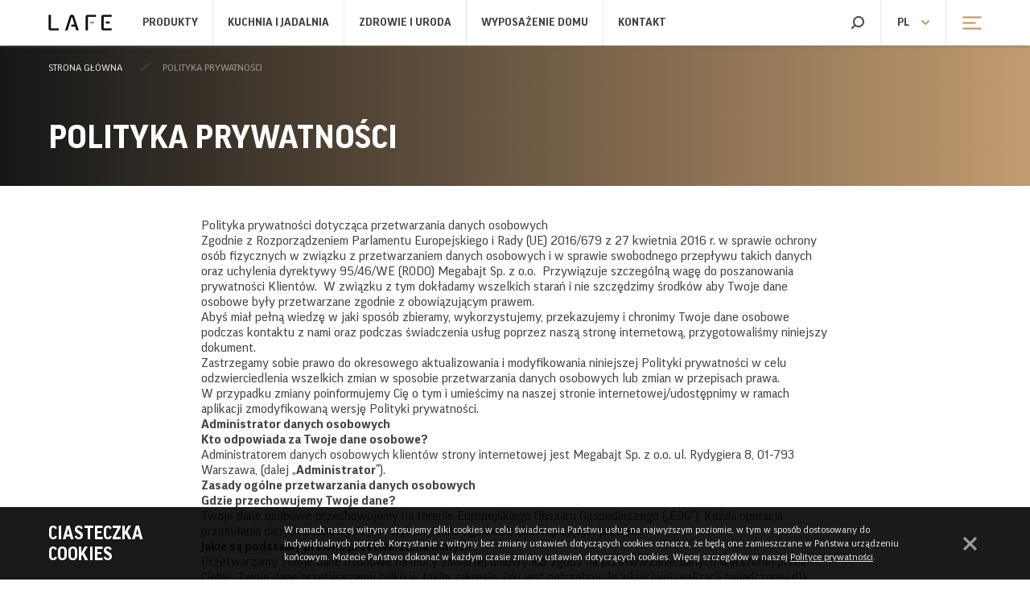

--- FILE ---
content_type: text/html; charset=UTF-8
request_url: https://www.lafe.pl/polityka-prywatno%C5%9Bci
body_size: 9897
content:
<!DOCTYPE html><html lang="pl"><head><meta charset="UTF-8"><meta http-equiv="Cache-Control" content="no-cache, no-store, must-revalidate"><meta http-equiv="Pragma" content="no-cache"><meta http-equiv="Expires" content="0"><meta name="viewport" content="width=device-width, initial-scale=1, maximum-scale=1.0"><title>Lafe - Małe AGD, wielkie możliwości!</title><link rel="stylesheet" href="/css/style.css?v=1769030780"><link rel="stylesheet" href="/css/tablet.css?v=1769030780"><link rel="stylesheet" href="/css/mobile.css?v=1769030780"><link rel="stylesheet" href="/css/swiper.min.css?v=1769030780"><link rel="stylesheet" href="/css/featherlight.min.css?v=1769030780"><link rel="stylesheet" href="/css/featherlight.gallery.min.css?v=1769030780"><link rel="stylesheet" href="/css/nice-select.css?v=1769030780"><link rel="shortcut icon" href="/favicon2.ico" type="image/x-icon"><link rel="alternate" hreflang="pl" href="//www.lafe.pl"><link rel="alternate" hreflang="en" href="//en.lafe.pl"><script>!function(f,b,e,v,n,t,s){if(f.fbq)return;n=f.fbq=function(){n.callMethod?n.callMethod.apply(n,arguments):n.queue.push(arguments)};if(!f._fbq)f._fbq=n;n.push=n;n.loaded=!0;n.version='2.0';n.queue=[];t=b.createElement(e);t.async=!0;t.src=v;s=b.getElementsByTagName(e)[0];s.parentNode.insertBefore(t,s)}(window,document,'script','https://connect.facebook.net/en_US/fbevents.js');fbq('init', '110833166277615');fbq('track', 'PageView');</script><noscript><img height="1" width="1" style="display:none" src="https://www.facebook.com/tr?id=197073127294878&ev=PageView&noscript=1" /></noscript></head><body class="cinfo"><script>(function(i,s,o,g,r,a,m){i['GoogleAnalyticsObject']=r;i[r]=i[r]||function(){(i[r].q=i[r].q||[]).push(arguments)},i[r].l=1*new Date();a=s.createElement(o),m=s.getElementsByTagName(o)[0];a.async=1;a.src=g;m.parentNode.insertBefore(a,m)})(window,document,'script','https://www.google-analytics.com/analytics.js','ga');ga('create', 'UA-68630855-1', 'auto');ga('send', 'pageview');</script><header><div><div><div><b>Marka</b><a href="/o-marce">O Marce</a><a href="/aktualności">Aktualności</a><a href="/blog">Blog</a><a href="/wsparcie">Pomoc / serwis</a><a href="/kontakt">Kontakt</a><a href="//b2b.megabajt.com.pl" target="blank">Sklep B2B</a><br /><a href="#biuletyn">Biuletyn</a><a href="https://www.facebook.com/LafePL" class="fb">Facebook</a><a href="https://www.youtube.com/@lafe_pl8266" class="yt">YouTube</a><a href="https://www.instagram.com/lafe.pl" class="in">Instagram</a></div><div><b>Wszystkie produkty</b><ul><li><a href="/blendery,-miksery,-maszynki-do-mięsa">BLENDERY, MIKSERY, MASZYNKI DO MIĘSA</a></li><a href="/blendery,-miksery,-maszynki-do-mięsa/blendery">BLENDERY</a><a href="/blendery,-miksery,-maszynki-do-mięsa/miksery">MIKSERY</a></ul><ul><li><a href="/kawa-i-herbata">KAWA I HERBATA</a></li><a href="/kawa-i-herbata/czajniki">CZAJNIKI</a><a href="/kawa-i-herbata/młynki-do-kawy">MŁYNKI DO KAWY</a></ul><ul><li><a href="/opiekacze,-grille,-tostery">OPIEKACZE, GRILLE, TOSTERY</a></li><a href="/opiekacze,-grille,-tostery/tostery">TOSTERY</a><a href="/opiekacze,-grille,-tostery/gofrownice">GOFROWNICE</a></ul><ul><li><a href="/parowary-i-suszarki-do-grzybów">PAROWARY I SUSZARKI DO GRZYBÓW</a></li><a href="/parowary-i-suszarki-do-grzybów/parowary">PAROWARY</a></ul><ul><li><a href="/piekarniki-i-kuchenki-elektryczne">PIEKARNIKI I KUCHENKI ELEKTRYCZNE</a></li><a href="/piekarniki-i-kuchenki-elektryczne/piekarniki">PIEKARNIKI</a><a href="/piekarniki-i-kuchenki-elektryczne/kuchenki-elektryczne">KUCHENKI ELEKTRYCZNE</a></ul><ul><li><a href="/żelazka">ŻELAZKA</a></li><a href="/żelazka/żelazka">ŻELAZKA</a></ul><ul><li><a href="/wagi-kuchenne">WAGI KUCHENNE</a></li><a href="/wagi-kuchenne/wagi-kuchenne">WAGI KUCHENNE</a></ul><ul><li><a href="/wentylatory-i-ogrzewanie">WENTYLATORY I OGRZEWANIE</a></li><a href="/wentylatory-i-ogrzewanie/ogrzewanie">OGRZEWANIE</a></ul><ul><li><a href="/odkurzacze">ODKURZACZE</a></li><a href="/odkurzacze/odkurzacze">ODKURZACZE</a></ul><ul><li><a href="/pielęgnacja-włosów">PIELĘGNACJA WŁOSÓW</a></li><a href="/pielęgnacja-włosów/suszarki">SUSZARKI</a><a href="/pielęgnacja-włosów/lokówko-suszarki">LOKÓWKO-SUSZARKI</a><a href="/pielęgnacja-włosów/lokówki">LOKÓWKI</a><a href="/pielęgnacja-włosów/prostownice">PROSTOWNICE</a><a href="/pielęgnacja-włosów/strzyżarki">STRZYŻARKI</a></ul><ul><li><a href="/pielęgnacja-ciała">PIELĘGNACJA CIAŁA</a></li><a href="/pielęgnacja-ciała/urządzenia-pielęgnacji-ciała">URZĄDZENIA PIELĘGNACJI CIAŁA</a><a href="/pielęgnacja-ciała/masażery">MASAŻERY</a><a href="/pielęgnacja-ciała/wagi-łazienkowe">WAGI ŁAZIENKOWE</a></ul><ul><li><a href="/golarki-i-depialtory">GOLARKI I DEPIALTORY</a></li><a href="/golarki-i-depialtory/golarki-męskie">GOLARKI MĘSKIE</a></ul><ul><li><a href="/irygatory">IRYGATORY</a></li><a href="/irygatory/irygatory">IRYGATORY</a></ul><ul><li><a href="/frytownice">FRYTOWNICE</a></li><a href="/frytownice/frytownice">FRYTOWNICE</a></ul><ul><li><a href="/zgrzewarki">ZGRZEWARKI</a></li><a href="/zgrzewarki/zgrzewarki">ZGRZEWARKI</a></ul><ul><li><a href="/lodówki-i-kostkarki">LODÓWKI I KOSTKARKI</a></li><a href="/lodówki-i-kostkarki/lodówki-i-kostkarki">LODÓWKI I KOSTKARKI</a></ul></div></div></div><nav><a href="/">Lafe</a><ul><li><a href="/" class="no-closeT">Produkty</a><div class="no-close"><div><p><strong>Produkty</strong><a class="all-cat" href="/">Wszystkie kategorie</a></p></div><div class="no-close"><a href="/blendery,-miksery,-maszynki-do-mięsa"><span><img src="/gfx-base/category_icons/Blendery_i_miksery.png" alt="" /></span>BLENDERY, MIKSERY, MASZYNKI DO MIĘSA</a><a href="/kawa-i-herbata"><span><img src="/gfx-base/category_icons/Kawa_Herbata.png" alt="" /></span>KAWA I HERBATA</a><a href="/opiekacze,-grille,-tostery"><span><img src="/gfx-base/category_icons/Opiekacze_Grille_tostery.png" alt="" /></span>OPIEKACZE, GRILLE, TOSTERY</a><a href="/parowary-i-suszarki-do-grzybów"><span><img src="/gfx-base/category_icons/Parowary_i_szuszarki_do_grzybow.png" alt="" /></span>PAROWARY I SUSZARKI DO GRZYBÓW</a><a href="/piekarniki-i-kuchenki-elektryczne"><span><img src="/gfx-base/category_icons/Gotowanie_Piecznie.png" alt="" /></span>PIEKARNIKI I KUCHENKI ELEKTRYCZNE</a><a href="/żelazka"><span><img src="/gfx-base/category_icons/Zelazka.png" alt="" /></span>ŻELAZKA</a><a href="/wagi-kuchenne"><span><img src="/gfx-base/category_icons/Wagi_kuchenne.png" alt="" /></span>WAGI KUCHENNE</a><a href="/wentylatory-i-ogrzewanie"><span><img src="/gfx-base/category_icons/grzejniki.png" alt="" /></span>WENTYLATORY I OGRZEWANIE</a><a href="/odkurzacze"><span><img src="/gfx-base/category_icons/odkurzacze.png" alt="" /></span>ODKURZACZE</a><a href="/pielęgnacja-włosów"><span><img src="/gfx-base/category_icons/Pielęgnacja_włosów.png" alt="" /></span>PIELĘGNACJA WŁOSÓW</a><a href="/pielęgnacja-ciała"><span><img src="/gfx-base/category_icons/Pielęgnacja_ciała.png" alt="" /></span>PIELĘGNACJA CIAŁA</a><a href="/golarki-i-depialtory"><span><img src="/gfx-base/category_icons/Golarki_i_depilatory.png" alt="" /></span>GOLARKI I DEPIALTORY</a><a href="/irygatory"><span><img src="/gfx-base/category_icons/Irygatory.png" alt="" /></span>IRYGATORY</a><a href="/frytownice"><span><img src="/gfx-base/category_icons/Frytownice.png" alt="" /></span>FRYTOWNICE</a><a href="/zgrzewarki"><span><img src="/gfx-base/category_icons/Zghrzewarki.png" alt="" /></span>ZGRZEWARKI</a><a href="/lodówki-i-kostkarki"><span><img src="/gfx-base/category_icons/Kostkarkipng.png" alt="" /></span>LODÓWKI I KOSTKARKI</a></div></div></li><li><a href="/kuchnia-i-jadalnia" class="no-closeT">Kuchnia i jadalnia</a><div class="no-close"><div><p><strong>Kuchnia i jadalnia</strong>Szukasz nowych inspiracji kuchennych oraz urządzeń pozwalających je wygodnie i smacznie zrealizować? Jesteś w dobrym miejscu!  Lafe to najwyższej jakości produkty AGD w kategorii KUCHNIA I JADALNIA.   Sprawdź, co mamy dla Ciebie w &quot;kuchennej&quot; ofercie!<a href="/kuchnia-i-jadalnia" class="c-btn-light upper">Więcej o Kuchnia i jadalnia</a></p></div><div class="no-close"><a href="/kuchnia-i-jadalnia/blendery,-miksery,-maszynki-do-mięsa"><span><img src="/gfx-base/category_icons/Blendery_i_miksery.png" alt="" /></span>BLENDERY, MIKSERY, MASZYNKI DO MIĘSA</a><a href="/kuchnia-i-jadalnia/kawa-i-herbata"><span><img src="/gfx-base/category_icons/Kawa_Herbata.png" alt="" /></span>KAWA I HERBATA</a><a href="/kuchnia-i-jadalnia/opiekacze,-grille,-tostery"><span><img src="/gfx-base/category_icons/Opiekacze_Grille_tostery.png" alt="" /></span>OPIEKACZE, GRILLE, TOSTERY</a><a href="/kuchnia-i-jadalnia/parowary-i-suszarki-do-grzybów"><span><img src="/gfx-base/category_icons/Parowary_i_szuszarki_do_grzybow.png" alt="" /></span>PAROWARY I SUSZARKI DO GRZYBÓW</a><a href="/kuchnia-i-jadalnia/piekarniki-i-kuchenki-elektryczne"><span><img src="/gfx-base/category_icons/Gotowanie_Piecznie.png" alt="" /></span>PIEKARNIKI I KUCHENKI ELEKTRYCZNE</a><a href="/kuchnia-i-jadalnia/wagi-kuchenne"><span><img src="/gfx-base/category_icons/Wagi_kuchenne.png" alt="" /></span>WAGI KUCHENNE</a><a href="/kuchnia-i-jadalnia/odkurzacze"><span><img src="/gfx-base/category_icons/odkurzacze.png" alt="" /></span>ODKURZACZE</a><a href="/kuchnia-i-jadalnia/frytownice"><span><img src="/gfx-base/category_icons/Frytownice.png" alt="" /></span>FRYTOWNICE</a><a href="/kuchnia-i-jadalnia/zgrzewarki"><span><img src="/gfx-base/category_icons/Zghrzewarki.png" alt="" /></span>ZGRZEWARKI</a><a href="/kuchnia-i-jadalnia/lodówki-i-kostkarki"><span><img src="/gfx-base/category_icons/Kostkarkipng.png" alt="" /></span>LODÓWKI I KOSTKARKI</a></div></div></li><li><a href="/zdrowie-i-uroda" class="no-closeT">Zdrowie i uroda</a><div class="no-close"><div><p><strong>Zdrowie i uroda</strong>Lubisz o siebie dbać? Z chęcią Ci w tym pomożemy! Marka LAFE to najwyższej jakości produkty w kategorii ZDROWIE I URODA. Sprawdź naszą „zdrową” ofertę i wybierz produkt specjalnie dla Ciebie.<a href="/zdrowie-i-uroda" class="c-btn-light upper">Więcej o Zdrowie i uroda</a></p></div><div class="no-close"><a href="/zdrowie-i-uroda/pielęgnacja-włosów"><span><img src="/gfx-base/category_icons/Pielęgnacja_włosów.png" alt="" /></span>PIELĘGNACJA WŁOSÓW</a><a href="/zdrowie-i-uroda/pielęgnacja-ciała"><span><img src="/gfx-base/category_icons/Pielęgnacja_ciała.png" alt="" /></span>PIELĘGNACJA CIAŁA</a><a href="/zdrowie-i-uroda/golarki-i-depialtory"><span><img src="/gfx-base/category_icons/Golarki_i_depilatory.png" alt="" /></span>GOLARKI I DEPIALTORY</a><a href="/zdrowie-i-uroda/irygatory"><span><img src="/gfx-base/category_icons/Irygatory.png" alt="" /></span>IRYGATORY</a></div></div></li><li><a href="/wyposażenie-domu" class="no-closeT">Wyposażenie domu</a><div class="no-close"><div><p><strong>Wyposażenie domu</strong>Zadbaj o swój komfort w codziennych obowiązkach domowych  - wybierz solidne i wygodne w użytkowaniu produkty wyposażenia domu marki LAFE.<a href="/wyposażenie-domu" class="c-btn-light upper">Więcej o Wyposażenie domu</a></p></div><div class="no-close"><a href="/wyposażenie-domu/żelazka"><span><img src="/gfx-base/category_icons/Zelazka.png" alt="" /></span>ŻELAZKA</a><a href="/wyposażenie-domu/wentylatory-i-ogrzewanie"><span><img src="/gfx-base/category_icons/grzejniki.png" alt="" /></span>WENTYLATORY I OGRZEWANIE</a><a href="/wyposażenie-domu/odkurzacze"><span><img src="/gfx-base/category_icons/odkurzacze.png" alt="" /></span>ODKURZACZE</a></div></div></li><li><a href="/kontakt" id="contact-lnk">Kontakt</a></li><!--<li><a href="/konkurs" id="competition-lnk">Konkurs</a></li>--><li><a href="/szukaj" id="search-lnk">Szukaj</a></li></ul><form class="no-close" action="/szukaj" method="get"><fieldset class="no-close"><input type="text" value="" placeholder="Szukaj" class="no-close" name="q" autocomplete="off" /></fieldset></form><ul><li><a href="/">Szukaj</a></li><li><a href="/">pl</a><div><a href="//www.lafe.pl">Polski<span>PL</span></a><a href="//en.lafe.pl">English<span>EN</span></a></div></li><li><a href="/"></a></li></ul></nav></header><div id="breadcrumb"><p><a href="/">Strona główna</a><a href="/polityka-prywatności">Polityka prywatności</a></p></div><div id="header"><b>Polityka prywatności</b></div><div id="static"><p>Polityka prywatności dotycząca przetwarzania danych osobowych</p>
<p>Zgodnie z Rozporządzeniem Parlamentu Europejskiego i Rady (UE) 2016/679 z 27 kwietnia 2016 r. w sprawie ochrony osób fizycznych w związku z przetwarzaniem danych osobowych i w sprawie swobodnego przepływu takich danych oraz uchylenia dyrektywy 95/46/WE (RODO) Megabajt Sp. z o.o.  Przywiązuje szczególną wagę do poszanowania prywatności Klientów.  W związku z tym dokładamy wszelkich starań i nie szczędzimy środków aby Twoje dane osobowe były przetwarzane zgodnie z obowiązującym prawem.</p>
<p>Abyś miał pełną wiedzę w jaki sposób zbieramy, wykorzystujemy, przekazujemy i chronimy Twoje dane osobowe podczas kontaktu z nami oraz podczas świadczenia usług poprzez naszą stronę internetową, przygotowaliśmy niniejszy dokument.</p>
<p>Zastrzegamy sobie prawo do okresowego aktualizowania i modyfikowania niniejszej Polityki prywatności w celu odzwierciedlenia wszelkich zmian w sposobie przetwarzania danych osobowych lub zmian w przepisach prawa. W przypadku zmiany poinformujemy Cię o tym i umieścimy na naszej stronie internetowej/udostępnimy w ramach aplikacji zmodyfikowaną wersję Polityki prywatności.</p>
<p><strong>Administrator danych osobowych</strong></p>
<p><strong>Kto odpowiada za Twoje dane osobowe?</strong></p>
<p>Administratorem danych osobowych klientów strony internetowej jest Megabajt Sp. z o.o. ul. Rydygiera 8, 01-793 Warszawa, (dalej „<strong>Administrator</strong>”).</p>
<p><strong>Zasady ogólne przetwarzania danych osobowych</strong></p>
<p><strong>Gdzie przechowujemy Twoje dane?</strong></p>
<p>Twoje dane osobowe przechowujemy na terenie Europejskiego Obszaru Gospodarczego („EOG”). Każda operacja przesyłania danych osobowych jest wykonywana zgodnie z obowiązującym prawem.</p>
<p><strong>Jakie są podstawy prawne przetwarzania danych?</strong></p>
<p>Przetwarzamy Twoje dane osobowe na mocy zawartej umowy lub zgody na przetwarzanie danych wyrażonej przez Ciebie. Twoje dane przetwarzamy tylko w takim zakresie, jaki jest potrzebny do właściwej realizacji świadczonej dla Ciebie usługi. W niektórych przypadkach, na przykład lepszego dopasowania działania usług do Twoich potrzeb, możemy poprosić Cię o podanie dodatkowych danych. Wyrażenie zgody jest oczywiście dobrowolne, a wszystkie wyrażone zgody możesz odwołać.</p>
<p><strong>Uaktualnienia zasad naszej Polityki prywatności:</strong></p>
<p>W przyszłości może zajść konieczność aktualizacji Polityki prywatności. Jej najnowsza wersja będzie zawsze dostępna na naszej stronie internetowej w zakładce Polityka prywatności.</p>
<p>Poinformujemy Cię tam o każdej zmianie Polityki prywatności</p>
<p><strong>Twoje prawa w kontekście RODO</strong></p>
<p><strong>Prawo dostępu do danych</strong></p>
<p>W każdej chwili masz prawo otrzymać komplet informacji o tym, które z Twoich danych osobowych przechowujemy. W tym celu skontaktuj się z nami, pisząc na adres : info@megabajt.com.pl lub dzwoniąc pod numer telefonu +48 22 560 73 00 , a my przekażemy Ci te informacje w wiadomości e-mail.</p>
<p><strong>Prawo do poprawiania danych</strong></p>
<p>W ramach RODO przysługuje Ci prawo do poprawienia lub uzupełnienia Twoich danych osobowych. Jeśli posiadasz konto w naszym sklepie internetowym możesz w każdej chwili edytować nie tylko swoje dane osobowe, ale i zgody w ramach ustawień swojego konta.</p>
<p><strong>Prawo do usunięcia danych</strong></p>
<p>W każdej chwili możesz usunąć przetwarzane przez nas Twoje dane osobowe. Dokonasz tego w dowolnym momencie, za wyjątkiem sytuacji kiedy:</p>
<p>• masz otwarte zamówienie, które nie zostało jeszcze wysłane lub zostało wysłane tylko częściowo;</p>
<p>• masz wobec nas nieuregulowaną należność, niezależnie od metody płatności;</p>
<p>• jeśli dokonałeś jakikolwiek zakupów, wtedy zachowamy Twoje dane osobowe dotyczące transakcji w celach księgowych oraz dochodzenia  ewentualnych roszczeń.</p>
<p><strong>Prawo do wniesienia sprzeciwu na przetwarzanie danych na podstawie uzasadnionego interesu</strong></p>
<p>RODO daje Ci także prawo do wniesienia sprzeciwu na przetwarzanie Twoich danych, w takim zakresie, w jakim przetwarzamy Twoje dane, opierając się o prawnie uzasadniony interes administratorów. Zaprzestaniemy wówczas przetwarzania Twoich danych osobowych, chyba że będziemy w stanie znaleźć zgodne z prawem uzasadnienie tego procesu, które unieważni Twój interes lub prawa; albo z powodu roszczeń prawnych. Jeśli dojdzie do takiej sytuacji poinformujemy Cię o tym fakcie.</p>
<p><strong>Prawo do niewyrażenia zgody na marketing bezpośredni</strong></p>
<p>Masz prawo nie zgodzić się na otrzymywanie materiałów marketingu bezpośredniego, w tym także na sporządzanie analizy Twojego profilu, którą przygotowujemy w celu tworzenia takich materiałów. Aby zrezygnować z otrzymywania materiałów marketingu bezpośredniego, wystarczy że:</p>
<p>• wykonasz instrukcję zawartą w każdej takiej wiadomości e-mail;</p>
<p>• edytujesz ustawienia swojego konta na stronie www.</p>
<p><strong>Prawo do ograniczenia przetwarzania danych osobowych</strong></p>
<p>Masz prawo zażądać, abyśmy ograniczyli przetwarzanie Twoich danych osobowych pod następującymi warunkami:</p>
<p>• jeśli nie zgodzisz się na przetwarzanie danych na podstawie uzasadnionego interesu administratora. Wtedy ograniczymy jakiekolwiek przetwarzanie takich danych po zweryfikowaniu, czy istnieje taki uzasadniony interes;</p>
<p>• jeśli zgłosisz, że Twoje dane osobowe są niepoprawne. Wtedy ograniczymy jakiekolwiek przetwarzanie danych do momentu zweryfikowania ich poprawności;</p>
<p>• jeśli nie potrzebujemy już Twoich danych osobowych, ale są one wymagane do zgłoszenia lub oddalenia roszczenia.</p>
<p><strong>Jak możesz korzystać ze swoich praw?</strong></p>
<p>Zależy nam na bezpieczeństwie i właściwej ochronie Twoich danych osobowych. Dlatego osoba zajmująca się tymi sprawami odpowie na pytania dotyczące powyższej kwestii. Aby się z nią skontaktować, wyślij e-mail na adres: info@megabajt.com.pl, lub zadzwoń pod numer +48 22 560 73 00</p>
<p><strong>Inspektor Ochrony Danych Osobowych</strong></p>
<p>Aby zagwarantować wierne, transparentne i zgodne z prawe przetwarzanie Twych danych osobowych, wyznaczyliśmy Inspektora Ochrony Danych Osobowych. Aby się z nim skontaktować, wyślij e-mail na adres:  <a href="mailto:iod@megabajt.com.pl"><em>iod@megabajt.com.pl</em></a></p>
<p><strong>Prawo zgłoszenia skargi w organie nadzorczym</strong></p>
<p>Jeśli uważasz, że przetwarzamy Twoje dane osobowe w niewłaściwy sposób, skontaktuj się z nami. Masz też prawo zgłosić skargę w Urzędzie Ochrony Danych Osobowych..</p>
<p><strong>Zakupy naszych platformach internetowych</strong></p>
<p><strong>Dlaczego używamy Twoich danych osobowych?</strong></p>
<p>Używamy Twoich danych osobowych do zarządzania zakupami dokonanymi online na naszych platformach internetowych w celu przetwarzania Twoich zamówień i zwrotów oraz wysyłania Ci powiadomień o statusie dostawy produktów. Używamy ich także w przypadku jakichkolwiek problemów dotyczących powyższych zagadnień. Twoje dane osobowe są nam także potrzebne do zarządzania Twoimi płatnościami oraz przetwarzania reklamacji i zgłoszeń gwarancyjnych, dotyczących zamówionych przez Ciebie produktów. Dzięki danym osobowym otrzymujemy szereg informacji, niezbędnych do sfinalizowania procesu zakupowego:</p>
<p>• możemy Cię zidentyfikować i zweryfikować, czy Twój wiek kwalifikuje Cię do zakupów online;</p>
<p>• potwierdzić Twój adres z podmiotami zewnętrznymi;</p>
<p><strong>Jakie dane osobowe przetwarzamy?</strong></p>
<p>Będziemy przetwarzać następujące dane osobowe:</p>
<p>• dane kontaktowe, takie jak: imię i nazwisko, adres, adres e-mail i numer telefonu;</p>
<p>• informacje na temat płatności i historię płatności;</p>
<p>• informacje na temat zamówień.</p>
<p><strong>Kto ma dostęp do Twoich danych osobowych?</strong></p>
<p>Twoje dane osobowe, które są przekazywane podmiotom zewnętrznym, są używane tylko do</p>
<p>świadczenia Ci wymienionych wyżej usług. Otrzymują je wyłącznie firmy:</p>
<p>• agencje komunikacji, które wysyłają potwierdzenia zamówień;</p>
<p>• magazyny i firmy kurierskie, które dostarczają zamówienia; firmy realizujące płatności w</p>
<p>celu przetworzenia płatności;</p>
<p>• firmy windykacyjne.</p>
<p><strong>W jakim celu przetwarzamy Twoje dane osobowe?</strong></p>
<p>Robimy to w celu świadczenia Tobie usług i dostarczania Twoich zamówień.</p>
<p><strong>Jak długo będziemy przechowywać Twoje dane?</strong></p>
<p>Tak długo, jak długo będziesz naszym aktywnym klientem, a po tym terminie przez okres przedawnienia ewentualnych roszczeń.</p>
<p><strong>Informacje marketingowe</strong></p>
<p><strong>Do jakich celów używamy Twoich danych osobowych?</strong></p>
<p>Korzystamy z Twoich danych osobowych do przesyłania Ci informacji i ofert marketingowych za pośrednictwem:</p>
<p>• poczty e-mail;</p>
<p>• wiadomości SMS;</p>
<p>• kontaktu telefonicznego;</p>
<p>• komunikatów PUSH;</p>
<p>• tradycyjnej korespondencji pocztowej.</p>
<p><strong>Jakie dane osobowe przetwarzamy?</strong></p>
<p>Przetwarzamy następujące dane osób niezalogowanych na stronie internetowej:</p>
<p>• dane kontaktowe, takie jak: adres e-mail</p>
<p>• jakie produkty i oferty zostały przez Ciebie pobrane do koszyka zakupów lub z niego usunięte</p>
<p>• sposób nawigacji po stronie i kliknięte elementy.</p>
<p>Jeśli masz konto w naszym sklepie, będziemy też przetwarzać Twoje dane osobowe przekazane w związku z tym kontem, m.in.:</p>
<p>• imię i nazwisko;</p>
<p>• adres;</p>
<p>• numer telefonu;</p>
<p>• historia zakupów.<a href="https://www.megabajt.com.pl/polityka.html#_msocom_1">[AL1]</a> </p>
<p><strong>Kto ma dostęp do Twoich danych osobowych?</strong></p>
<p>Dane przekazywane firmom zewnętrznym są używane wyłącznie do świadczenia usługi wymienionej powyżej. Nigdy nie przekazujemy Twoich danych osobowych w celach marketingowych, nie sprzedajemy ich ani nie wymieniamy z innymi podmiotami zewnętrznymi.</p>
<p><strong>Na jakiej podstawie prawnej przetwarzamy Twoje dane osobowe?</strong></p>
<p>Twoje dane osobowe są przetwarzane na mocy zgody, którą wyrażasz na otrzymywanie informacji marketingowych. Z wyjątkiem materiałów przesyłanych tradycyjną pocztą, w tym katalogów – tego typu informacje wysyłamy do Ciebie na podstawie naszego uzasadnionego interesu administratora.</p>
<p><strong>Prawo do wycofania zgody</strong></p>
<p>Masz prawo w każdej chwili wycofać swoją zgodę na przetwarzanie danych osobowych oraz otrzymywanie informacji marketingowych. Gdy tylko to uczynisz, niezwłocznie zaprzestaniemy wysyłki wszelkich ofert w ramach informacji marketingowych przesyłanych wcześniej na podstawie zgody na przetwarzanie danych.</p>
<p>Możesz zrezygnować z otrzymywania informacji marketingowych w następujący sposób:</p>
<p>• wykonując instrukcję zawartą w każdej takiej wiadomości , przekazywanej przez nas;</p>
<p>• edytując ustawienia Twojego konta w zakładce ustawienia naszego sklepu</p>
<p><strong>Jak długo przechowujemy Twoje dane?</strong></p>
<p>Będziemy przechowywać Twoje dane do celów marketingu bezpośredniego do momentu, w którym wycofasz swoją zgodę. W przypadku informacji handlowych wysyłanych pocztą email, uznamy Cię za nieaktywnego klienta, jeśli w ciągu trzech lat nie otworzysz żadnej wiadomości e-mail od nas. Po upływie tego czasu usuniemy Twoje dane osobowe z naszej bazy.</p>
<p><strong>Polityka cookies</strong></p>
<p>Cookies - oznaczają dane informatyczne, w szczególności niewielkie pliki tekstowe, zapisywane i przechowywane na urządzeniach, za pośrednictwem których korzystasz z naszych serwisów.</p>
<p>Cookies Administratora - oznaczają cookies zamieszczane przez nas, związane ze świadczeniem usług drogą elektroniczną przez nas za pośrednictwem naszych serwisów.</p>
<p>Cookies Zewnętrzne - oznaczają cookies zamieszczane przez naszych partnerów za pośrednictwem strony internetowej serwisu.</p>
<p><strong>Jak używamy plików cookies?</strong></p>
<p>Wykorzystujemy dwa typy plików cookies:</p>
<p>1. cookies sesyjne: są przechowywane na Twoim urządzeniu i pozostają tam do momentu zakończenia sesji danej przeglądarki. Zapisane informacje są wówczas trwale usuwane z pamięci urządzenia. Mechanizm cookies sesyjnych nie pozwala na pobieranie jakichkolwiek danych osobowych ani żadnych informacji poufnych z Twojego urządzenia.</p>
<p>2. cookies trwałe: są przechowywane na Twoim urządzeniu i pozostają tam do momentu ich skasowania. Zakończenie sesji danej przeglądarki lub wyłączenie urządzenia nie powoduje ich usunięcia z urządzenia użytkownika. Mechanizm cookies trwałych nie pozwala na pobieranie jakichkolwiek danych osobowych ani żadnych informacji poufnych z Twojego urządzenia. Trwałych plików cookie używamy do przechowywania informacji o Twojej preferowanej stronie startowej oraz przechowywania Twoich danych, jeśli przed zalogowaniem klikniesz opcję „Pamiętaj mnie”. Będziemy też używać plików cookies do zapisywania Twoich ulubionych produktów.</p>
<p>Używamy zarówno naszych plików cookies, jak i plików cookie podmiotów zewnętrznych w celu gromadzenia statystyk oraz danych użytkowników w formie zagregowanej oraz indywidualnej. Korzystamy także z narzędzi analitycznych do optymalizacji naszej strony i przedstawiania oferty interesującej dla użytkownika.</p>
<p>Używamy także zewnętrznych plików cookie, które monitorują, w jaki sposób użytkownik korzysta z innych witryn. Dzięki temu możemy udostępniać materiały marketingowe na innych stronach i w różnych kanałach komunikacji.</p>
<p><strong>Do jakich celów wykorzystujemy pliki cookies?</strong></p>
<p>Wykorzystujemy cookies w następujących celach:</p>
<p>1) Konfiguracji serwisu:</p>
<p>a) Dostosowania zawartości stron internetowych serwisu do preferencji użytkownika oraz optymalizacji korzystania ze stron internetowych serwisu.</p>
<p>b) Rozpoznania urządzenia użytkownika serwisu oraz jego lokalizacji i odpowiedniego wyświetlenia strony internetowej, dostosowanej do jego indywidualnych potrzeb.</p>
<p>c) Zapamiętania ustawień wybranych przez użytkownika i personalizacji interfejsu użytkownika, np. w zakresie wybranego języka lub regionu, z którego pochodzi użytkownik.</p>
<p>d) Zapamiętania historii odwiedzonych stron w serwisie w celu rekomendacji treści.</p>
<p>e) Rozmiaru czcionki, wyglądu strony internetowej itp.</p>
<p>2) Uwierzytelniania użytkownika w serwisie i zapewnienia sesji użytkownika w serwisie:</p>
<p>a) Utrzymania sesji użytkownika serwisu (po zalogowaniu), dzięki której użytkownik nie musi na każdej podstronie serwisu ponownie wpisywać loginu i hasła.</p>
<p>b) Poprawnej konfiguracji wybranych funkcji serwisu, umożliwiając w szczególności weryfikację autentyczności sesji przeglądarki.</p>
<p>c) Optymalizacji i zwiększenia wydajności usług świadczonych przez Administratora.</p>
<p>3) Realizacji procesów niezbędnych dla pełnej funkcjonalności stron internetowych:</p>
<p>a) Dostosowania zawartości stron internetowych serwisu do preferencji użytkownika oraz optymalizacji korzystania ze stron internetowych serwisu. W szczególności pliki te pozwalają rozpoznać podstawowe parametry urządzenia użytkownika i odpowiednio wyświetlić stronę internetową, dopasowaną do jego indywidualnych potrzeb.</p>
<p>b) Poprawnej obsługi programu partnerskiego, umożliwiając w szczególności weryfikację źródeł przekierowań użytkowników na strony internetowe serwisu.</p>
<p>4) Zapamiętania lokalizacji użytkownika:</p>
<p>a) Poprawnej konfiguracji wybranych funkcji serwisu, umożliwiając w szczególności dostosowanie dostarczanych informacji do użytkownika z uwzględnieniem jego lokalizacji.</p>
<p>5) Analiz, badań oraz audytu oglądalności oraz tworzenia anonimowych statystyk, które pomagają zrozumieć, w jaki sposób Użytkownicy serwisu korzystają ze stron internetowych serwisu, co umożliwia ulepszanie ich struktury i zawartości.</p>
<p>6) Świadczenia usług reklamowych i dostosowania prezentowanych za pośrednictwem serwisu reklam produktów i usług.</p>
<p>7) Zapewnienia bezpieczeństwa i niezawodności serwisu.</p>
<p><strong>Wykorzystujemy też cookies zewnętrzne w następujących celach:</strong></p>
<p>1. Zbierania ogólnych i anonimowych danych statycznych za pośrednictwem narzędzi analitycznych np. Google Analytics, Gemius Traffic.</p>
<p>2. Prezentowania reklam dostosowanych do preferencji użytkownika z wykorzystaniem narzędzia internetowej reklamy.</p>
<p>3. Wykorzystania funkcji interaktywnych w celu popularyzacji serwisu za pomocą serwisów społecznościowych:</p>
<p>a) twitter.com,</p>
<p>b) plus.google.com,</p>
<p>c) Facebook.com.</p>
<p><strong>Czy możesz się na to nie zgodzić?</strong></p>
<p>Oczywiście możesz samodzielnie i w każdym momencie zmienić ustawienia dotyczące plików cookies, określając warunki ich przechowywania i uzyskiwania dostępu przez pliki cookies do Twojego urządzenia. Zmiany ustawień, o których mowa w zdaniu poprzednim, możesz dokonać za pomocą ustawień przeglądarki internetowej lub za pomocą konfiguracji usługi. Ustawienia te mogą zostać zmienione w szczególności w taki sposób, aby blokować automatyczną obsługę plików cookies w ustawieniach przeglądarki internetowej, bądź informować o ich każdorazowym zamieszczeniu na Twoim urządzeniu. Szczegółowe informacje o możliwości i sposobach obsługi plików cookies dostępne są w ustawieniach oprogramowania (przeglądarki internetowej).</p>
<p>Użytkownik może w każdej chwili usunąć pliki cookies korzystając z dostępnych funkcji w przeglądarce internetowej, której używa.</p>
<p>Ograniczenie stosowania plików cookies, może wpłynąć na niektóre funkcjonalności dostępne na stronie internetowej serwisu. Dane przekazywane firmom zewnętrznym są używane wyłącznie do świadczenia usług wymienionych powyżej. Używamy narzędzi analitycznych do gromadzenia danych statystycznych w celu optymalizowania naszej witryny i przedstawiania informacji, które mogą Cię zainteresować.</p>
<p> </p></div><nav id="fmenu"><ul><li><b>Produkty</b><a href="/kuchnia-i-jadalnia">Kuchnia i jadalnia</a><a href="/zdrowie-i-uroda">Zdrowie i uroda</a><a href="/wyposażenie-domu">Wyposażenie domu</a><br /><a href="/blendery,-miksery,-maszynki-do-mięsa">BLENDERY, MIKSERY, MASZYNKI DO MIĘSA</a><a href="/kawa-i-herbata">KAWA I HERBATA</a><a href="/opiekacze,-grille,-tostery">OPIEKACZE, GRILLE, TOSTERY</a><a href="/parowary-i-suszarki-do-grzybów">PAROWARY I SUSZARKI DO GRZYBÓW</a><a href="/piekarniki-i-kuchenki-elektryczne">PIEKARNIKI I KUCHENKI ELEKTRYCZNE</a></li><li><a href="/żelazka">ŻELAZKA</a><a href="/wagi-kuchenne">WAGI KUCHENNE</a><a href="/wentylatory-i-ogrzewanie">WENTYLATORY I OGRZEWANIE</a><a href="/odkurzacze">ODKURZACZE</a><a href="/pielęgnacja-włosów">PIELĘGNACJA WŁOSÓW</a><a href="/pielęgnacja-ciała">PIELĘGNACJA CIAŁA</a><a href="/golarki-i-depialtory">GOLARKI I DEPIALTORY</a><a href="/irygatory">IRYGATORY</a><a href="/frytownice">FRYTOWNICE</a><a href="/zgrzewarki">ZGRZEWARKI</a><a href="/lodówki-i-kostkarki">LODÓWKI I KOSTKARKI</a></li><li><b>Marka</b><a href="/o-marce">O Marce</a><a href="/aktualności">Aktualności</a><a href="/blog">Blog</a><a href="/wsparcie">Pomoc / serwis</a><a href="/kontakt">Kontakt</a><a href="//b2b.megabajt.com.pl" target="blank">Sklep B2B</a></li><li id="biuletyn"><b>Biuletyn</b>Zapisz się do newslettera a poinformujemy Cie o wydarzeniach ze świata gier / technologii i eventów.<form action="/a_news" method="post"><input name="news-mail" type="email" value="" placeholder="Wpisz adres e-mail" required><input type="submit" value="+"></form></li></ul></nav><div class="lightbox" id="news-submit"><b>Dziękujemy, za zapisanie się do naszego Biuletynu</b></div><div class="lightbox" id="news-error">Prosimy o poprawne wypełnienie wszystkich pól</div><div id="cmp-bar"></div><footer><p><a href="https://www.facebook.com/LafePL" class="fb">Facebook</a><a href="https://www.youtube.com/@lafe_pl8266" class="yt">YouTube</a><a href="https://www.instagram.com/lafe.pl" class="in">Instagram</a><span>Copyright &copy; 2026 Megabajt sp.z o.o.</span><p></footer><div id="cinfo"><div><span></span><p>W ramach naszej witryny stosujemy pliki cookies w celu świadczenia Państwu usług na najwyższym poziomie, w tym w sposób dostosowany do indywidualnych potrzeb. Korzystanie z witryny bez zmiany ustawień dotyczących cookies oznacza, że będą one zamieszczane w Państwa urządzeniu końcowym. Możecie Państwo dokonać w każdym czasie zmiany ustawień dotyczących cookies. Więcej szczegółów w naszej <a href="/polityka-prywatności">Polityce prywatności</a>.</p>Ciasteczka<br />Cookies</div></div><script src="/js/jquery-3.2.1.min.js"></script><script src="/js/swiper.jquery.min.js"></script><script src="/js/jquery.knob.min.js"></script><script src="/js/featherlight.min.js"></script><script src="/js/featherlight.gallery.min.js"></script><script src="/js/jquery.nice-select.min.js"></script><script src="/js/app.js?v=145"></script></body></html>

--- FILE ---
content_type: text/css
request_url: https://www.lafe.pl/css/style.css?v=1769030780
body_size: 9849
content:
.custom-button {
  color: white;
  text-decoration: none;
}

.custom-button .icon-class {
  color: white; /* Zmienia kolor ikony na bia�y */
}

div#product>div:last-child div span:nth-of-type(2) i {
    color: #ffffff; /* Tutaj zmieniasz kolor ikonki na bia�y */
}


@font-face{
	font-family: 'GoodPro';
	src: url('/font/GoodPro-Book.eot');
	src: local('GoodPro-Book'),
	url('/font/GoodPro-Book.eot?#iefix') format('embedded-opentype'),
	url('/font/GoodPro-Book.woff2') format('woff2'),
	url('/font/GoodPro-Book.woff') format('woff'),
	url('/font/GoodPro-Book.ttf') format('truetype');
	font-weight: normal;
}

@font-face{
	font-family: 'GoodPro';
	src: url('/font/GoodPro-Bold.eot');
	src: local('GoodPro-Bold'),
	url('/font/GoodPro-Bold.eot?#iefix') format('embedded-opentype'),
	url('/font/GoodPro-Bold.woff2') format('woff2'),
	url('/font/GoodPro-Bold.woff') format('woff'),
	url('/font/GoodPro-Bold.ttf') format('truetype');
	font-weight: bold;
}

/************** START Raleway **************/
/*
@font-face {
	font-family: 'Raleway';
	font-weight: 400;
	font-style: normal;
	src: url('/font/Raleway/Raleway-Regular.ttf') format('truetype');
}
@font-face {
	font-family: 'Raleway';
	font-weight: 500;
	font-style: normal;
	src: url('/font/Raleway/Raleway-Medium.ttf') format('truetype');
}

@font-face {
	font-family: 'Raleway';
	font-weight: 700;
	font-style: normal;
	src: url('/font/Raleway/Raleway-Bold.ttf') format('truetype');
}

@font-face {
	font-family: 'Raleway';
	font-weight: 400;
	font-style: italic;
	src: url('/font/Raleway/Raleway-Italic.ttf') format('truetype');
}

@font-face {
	font-family: 'Raleway';
	font-weight: 500;
	font-style: italic;
	src: url('/font/Raleway/Raleway-MediumItalic.ttf') format('truetype');
}

@font-face {
	font-family: 'Raleway';
	font-weight: 700;
	font-style: italic;
	src: url('/font/Raleway/Raleway-BoldItalic.ttf') format('truetype');
}
*/

/************** END Raleway **************/

::-webkit-scrollbar{
	width: 10px;
}
::-webkit-scrollbar-button{
	background: #9F1E67;
	-webkit-box-shadow: inset 0 0 6px rgba(0,0,0,0.3);
	border-radius: 10px;
}
::-webkit-scrollbar-track{
	-webkit-box-shadow: inset 0 0 6px rgba(0,0,0,0.3);
	border-radius: 10px;
}
::-webkit-scrollbar-track-piece{
	background: #eee;
}
::-webkit-scrollbar-thumb{
	/*background: #82BF00;*/
	background: #c39b70;
	border-radius: 10px;
	-webkit-box-shadow: inset 0 0 6px rgba(0,0,0,0.5);
}
*:focus {
	outline: 0;
}

input::-ms-clear {
	display: none;
}
ul,li{
	list-style: none;
	margin: 0;
	padding: 0;
}
a{
	text-decoration: none;
	color: #444;
}
html, p, h1, h2, h3, h4, h5, h6, h7{
	margin: 0;
	padding: 0;
}
input, table, button{
	font-family: 'GoodPro';
}

.text-center{
	text-align: center;
}

#search-lnk{
	display: none;
}

body{
	margin: 0;
	padding: 57px 0 0 0;
	font-family: 'GoodPro';
	color: #444;
	overflow: hidden;
	overflow-y: visible;
}
body.cinfo{
	padding-bottom: 90px;
}

body.cinfo div#cinfo{
	opacity: 0.9;
	bottom: 0;
}

.lightbox a{
	vertical-align: middle;
}
.lightbox a img{
	vertical-align: middle;
	margin: 10px;
}
.lightbox{
	display: none;
}

span.cmp:before{
	content: '+';
	font-family: Arial;
	font-size: 17px;
	/*color: #87E234;*/
	color: #c39b70;
	margin: 0 8px 0 0;
}
span.cmp{
	display: inline-block;
	vertical-align: middle;
	font-size: 12px;
	text-transform: uppercase;
	font-weight: bold;
	cursor: pointer;
}

div#cinfo{
	transition: opacity .5s, bottom .5s;
	opacity: 0;
	position: fixed;
	z-index: 2000;
	left: 0;
	right: 0;
	bottom: -90px;
	/*background: linear-gradient(to right, #4F1A50, #9F1E67);*/
	background: #000;
}
div#cinfo>div{
	font-size: 22px;
	text-transform: uppercase;
	font-weight: bold;
	color: #fff;
	width: 1160px;
	height: 50px;
	padding: 20px 0;
	margin: 0 auto;
}
div#cinfo>div>span{
	float: right;
	height: 50px;
	width: 30px;
	background: url('/img/close.png') center center no-repeat;
	filter: invert(0.6);
	cursor: pointer;
}
div#cinfo>div>p{
	opacity: 0.9;
	float: right;
	width: 777px;
	margin: 0 60px 0 0;
	text-transform: none;
	font-weight: normal;
	font-size: 12px;
	line-height: 17px;
}
div#cinfo>div>p a{
	color: #fff;
	text-decoration: underline;
}

header{
	box-shadow: 0 0 5px #666;
	margin: 0;
	padding: 0;
	position: fixed;
	top: 0;
	right: 0;
	background: #fff;
	width: 100%;
	z-index: 2000;
}
header>div{
	max-height: 0;
	overflow: hidden;
	transition: max-height .5s;
	position: relative;
	background: #fff;
	box-shadow: 0 0 3px #666;

}
header.is-active>div{
	max-height: 800px;
}
header>div>div{
	margin: 0 auto;
	width: 1200px;
	padding: 50px 0 30px 0;
}
header>div>div:after{
	content: '';
	display: table;
	clear: both;
}

header>div>div div:last-child{
	float: right;
	width: 990px;
}
header>div>div div:first-child{
	float: left;
	width: 170px;
	margin: 0 0 0 20px;
}
header>div>div ul li:first-child a{
	padding-bottom: 6px;
	color: #222;
	text-transform: uppercase;
	font-size: 12px;
	font-weight: bold;
}
header>div>div ul li{
	padding-right: 20px;
}

header>div>div ul:nth-child(5n+2){
	clear: left;
}

header>div>div ul{
	float: left;
	width: 20%;
	margin-bottom: 20px;
}
header>div>div b{
	display: block;
	font-size: 20px;
	text-transform: uppercase;
	font-weight: normal;
	margin-bottom: 20px;
}
header>div>div a{
	font-size: 13px;
	color: #999;
	padding: 4px 0;
	display: block;
}
header>div>div a.fb{
	overflow: hidden;
	text-indent: -1000px;
	display: inline-block;
	width: 23px;
	height: 23px;
	background: url('/img/fb.png') center center no-repeat;
	margin: 40px 25px 0 0;
	/*filter: hue-rotate(-45deg);*/
}
header>div>div a.yt{
	overflow: hidden;
	text-indent: -1000px;
	display: inline-block;
	width: 23px;
	height: 23px;
	background: url('/img/yt.png') center center no-repeat;
	margin: 40px 25px 0 0;
	/*filter: hue-rotate(-45deg);*/
}
header>div>div a.in{
	overflow: hidden;
	text-indent: -1000px;
	display: inline-block;
	width: 23px;
	height: 23px;
	background: url('/img/in.png') center center no-repeat;
	margin: 40px 0 0 0;
	/*filter: hue-rotate(-45deg);*/
}

header>nav{
	width: 1200px;
	margin: 0 auto;
	padding: 0;
	height: 56px;
	vertical-align: top;
}
header>nav ul{
	float: left;
}
header>nav ul:last-child{
	float: right;
}
header>nav>a{
	float: left;
	background-image: url('/img/lafe.png');
	background-position: left center;
	background-repeat: no-repeat;
	text-indent: -100px;
	overflow: hidden;
	width: 79px;
	height: 56px;
	margin: 0 20px;
}
header>nav li{
	display: inline-block;
	vertical-align: top;
	height: 56px;
}

header>nav li>a{
	/*padding: 0 26px;*/
	padding: 0 18px;
	display: inline-block;
	height: 56px;
	line-height: 56px;
	border-left: 1px solid #e9e9e9;
	text-transform: uppercase;
	font-weight: bold;
	font-size: 14px;
	position: relative;
	vertical-align: top;
	overflow: hidden;
}
header>nav ul:nth-child(2) li>a:after{
	transition: width .5s, height .5s, opacity .5s;
	opacity: 0;
	content: '';
	width: 0;
	height: 0;
	transform: rotate(-45deg);
	position: absolute;
	display: block;
	margin: 0 auto;
	left: 0;
	right: 0;
	/*background: #611b55;*/
	background: #151616;
}
header>nav ul:last-child li:nth-child(2)>a:after{
	transition: width .5s, height .5s, opacity .5s;
	opacity: 0;
	content: '';
	width: 0;
	height: 0;
	transform: rotate(-45deg);
	position: absolute;
	display: block;
	margin: 0 auto;
	left: 30px;
	right: 0;
	/*background: #A61E6A;*/
	background: #c39b70;
}
header>nav ul:nth-child(2) li a.is-presed{
	/*color: #a61e69;*/
	color: #c39b70;
}
header>nav ul:last-child li:nth-child(2) a.is-presed:after,
header>nav ul:nth-child(2) li a.is-presed:after{
	opacity: 1;
	width: 50px;
	height: 50px;
}

header>nav ul:nth-child(2) li>div{
	color: #fff;
	overflow: visible;
	opacity: 0;
	height: 0;
	position: absolute;
	left: 0;
	right: 0;
	width: 1200px;
	margin: 0 auto;
	box-sizing: border-box;
	background: transparent;
	transition: height .5s, opacity .5s;
	line-height: 16px;
}

header>nav ul:nth-child(2) li>div:before{
	content: '';
	overflow: hidden;
	opacity: 0;
	height: 0;
	position: absolute;
	top: 0;
	left: -100px;
	right: -100px;
	background: linear-gradient(to right, #4F1A50, #9F1E67);
	transition: height .5s, opacity .5s;
	box-shadow: 0 2px 3px rgba(0, 0, 0, 0.3);
}

header>nav ul:nth-child(2) li:nth-child(1)>div:before{
	/*background: url('/img/menu-1.png') left center no-repeat, linear-gradient(to right, #4F1A50, #9F1E67);*/
	background: #151616 url('/img/menu-1.jpg') left center no-repeat;
}
header>nav ul:nth-child(2) li:nth-child(2)>div:before{
	/*background: url('/img/menu-2.png') left center no-repeat, linear-gradient(to right, #4F1A50, #9F1E67);*/
	background: #151616 url('/img/menu-2.jpg') left center no-repeat;
}
header>nav ul:nth-child(2) li:nth-child(3)>div:before{
	/*background: url('/img/menu-3.png') left center no-repeat, linear-gradient(to right, #4F1A50, #9F1E67);*/
	background: #151616 url('/img/menu-3.jpg') left center no-repeat;
}
header>nav ul:nth-child(2) li:nth-child(4)>div:before{
	/*background: url('/img/menu-4.png') left center no-repeat, linear-gradient(to right, #4F1A50, #9F1E67);*/
	background: #151616 url('/img/menu-4.jpg') left center no-repeat;
}

header>nav ul:nth-child(2) li>div.is-active:before,
header>nav ul:nth-child(2) li>div.is-active{
	opacity: 1;
	height: 496px;
}

header>nav ul:nth-child(2) li>div.is-active>div:first-child{
	height: 496px;
}
header>nav ul:nth-child(2) li>div>div:first-child{
	width: 268px;
	height: 0;
	overflow: hidden;
	float: left;
	position: relative;
	transition: height .5s;
}
header>nav ul:nth-child(2) li>div>div:first-child p{
	position: absolute;
	bottom: 40px;
	right: 20px;
	text-align: right;
	opacity: 0.9;
}
header>nav ul:nth-child(2) li>div>div:first-child p strong{
	display: block;
	font-weight: normal;
	font-size: 28px;
	line-height: 32px;
	margin: 0 0 30px 0;
	text-transform: uppercase;
}
header>nav ul:nth-child(2) li>div>div:first-child p a{
	position: relative;
	display: block;
	margin: 30px 0 0 20px;
	line-height: 16px;
	padding: 15px 20px;
	width: 185px;
	/*background: linear-gradient(to right, #87E332, #9CDE60);*/
	/*color: #444;*/
	background: #151616;
	color: #c39b70;
	text-transform: uppercase;
	font-size: 12px;
	font-weight: bold;
	border-radius: 5px;
	text-align: left;
}
header>nav ul:nth-child(2) li>div>div:first-child p a:after{
	content: '';
	width: 55px;
	right: 0;
	top: 0;
	bottom: 0;
	/*border-left: 1px solid #8FD052;*/
	border-left: 1px solid #c39b70;
	background: url('/img/arrow_right_white.png') center center no-repeat;
	position: absolute;
}

header>nav ul:nth-child(2) li>div.is-active>div:last-child{
	height: 486px;
}
header>nav ul:nth-child(2) li>div>div:last-child{
	width: 932px;
	height: 0;
	overflow: hidden;
	float: left;
	margin-top: 10px;
	position: relative;
	transition: height .5s;
}

header>nav ul:nth-child(2) li>div>div:last-child a span img{
	vertical-align: middle;
}
header>nav ul:nth-child(2) li>div>div:last-child a span{
	display: block;
	height: 80px;
	line-height: 80px;
}
header>nav ul:nth-child(2) li>div>div:last-child a{
	text-align: center;
	color: #fff;
	font-size: 14px;
	line-height: 22px;
	display: inline-block;
	width: 125px;
	height: 124px;
	margin: 20px 0 0 50px;
	vertical-align: top;
}

header>nav ul:last-child li:nth-child(2){
	position: relative;
}
header>nav li:first-child a{
	border-left: none;
}
header>nav ul:last-child li>a{
	padding: 0 45px 0 20px;
	background-image: url('/img/arrow_down.png');
	background-position: 50px center;
	background-repeat: no-repeat;
}
header>nav ul:last-child li:first-child a{
	background-image: url('/img/search.png');
	z-index: 2;
	width: 17px;
}
header>nav ul:last-child li:first-child a.is-presed{
	background-image: url('/img/close.png');
	-webkit-filter: grayscale(100%);
	filter: grayscale(100%);

}
header>nav ul:last-child li:last-child a{
	background-image: url('/img/menu.png');
	width: 24px;
	/*filter: hue-rotate(-60deg);*/
}
header>nav ul:last-child li:last-child a.is-presed{
	background-image: url('/img/close.png');
	overflow: visible;
	box-shadow: 0 0 3px #666;
	z-index: 2;
	-webkit-filter: grayscale(100%);
	filter: grayscale(100%);
}
header>nav ul:last-child li:last-child a.is-presed:before{
	z-index: 3;
	content: '';
	position: absolute;
	left: 0;
	right: 0;
	top: -5px;
	height: 10px;
	background: #fff;
}


header>nav ul:last-child li:first-child a,
header>nav ul:last-child li:last-child a{
	transition: background .5s;
	padding: 0 20px;
	text-indent: -100px;
	overflow: hidden;
	background-repeat: no-repeat;
	background-position: center;
}
header>nav ul:last-child li>div{
	right: 0;
	opacity: 0;
	padding: 0 20px 0 25px;
	height: 0;
	overflow: hidden;
	position: absolute;
	transition: height .5s, opacity .5s;
	/*background: #A61E6A;*/
	background: #444;
}
header>nav ul:last-child li>div.is-active{
	opacity: 1;
	height: auto;
}
header>nav ul:last-child li>div a{
	white-space: nowrap;
	font-size: 12px;
	text-align: right;
	display: block;
	text-transform: uppercase;
	/*color: #FE85CA;*/
	color: #c39b70;
	padding: 10px 35px 10px 0;
	position: relative;
}
header>nav ul:last-child li>div a span{
	color: #fff;
	font-weight: bold;
	font-size: 13px;
	position: absolute;
	right: -1px;
}

header>nav form{
	position: absolute;
	right: -1100px;
	left: 1100px;
	width: 1200px;
	border: none;
	margin: 0 auto;
	padding: 0;
	opacity: 0;
	transition: left .2s, right .2s, opacity .2s;
}
header>nav form.is-active{
	right: 0;
	left: 0;
	opacity: 1;
	margin: 0 auto;
}
header>nav form fieldset{
	display: none;
	height: 56px;
	line-height: 56px;
	background: #F6F6F6;
	position: absolute;
	left: 120px;
	right: 146px;
	border: none;
	margin: 0;
	padding: 0 20px;
	z-index: 1;
}
header>nav form.is-active fieldset{
	display: block;
}
header>nav form fieldset input{
	border: none;
	border-left: 1px solid #888;
	padding: 0 0 0 5px;
	width: 97%;
	height: 20px;
	line-height: 20px;
	font-size: 18px;
	background: transparent;
	margin: 0;
}

div#breadcrumb:not(.white){
	/*background: linear-gradient(to right, #4F1A50, #9F1E67);*/
	background: linear-gradient(to right, #151616, #c39b70);
}
div#breadcrumb.gray{
	background: #F2F2F2;
}
div#breadcrumb p{
	font-size: 12px;
	text-transform: uppercase;
	width: 1160px;
	margin: 0 auto;
	padding: 20px 0;
}
div#breadcrumb p a{
	position: relative;
	color: #fff;
	margin-left: 50px;
	opacity: 0.9;
}
div#breadcrumb p a:last-child{
	opacity: 0.5
}
div#breadcrumb p a:first-child{
	margin-left: 0;
}
div#breadcrumb p a:before{
	opacity: 0.5;
	content: '/';
	font-size: 30px;
	font-family: monospace;
	color: #AD6EAE;
	display: inline-block;
	transform: scaleY(0.4);
	transform-origin: 0 0;
	left: -30px;
	position: absolute;
	/*margin: -11px 20px 0 0;*/
	margin: -1px 20px 0 0;
}
div#breadcrumb p a:first-child:before{
	content: '';
}
div#breadcrumb.white p a{
	color: #666;
}
div#breadcrumb.white p a:before{
	color: #666;
}
div#breadcrumb.gray p a{
	color: #666;
}
div#breadcrumb.gray p a:before{
	color: #666;
}

div#category-info{
	background: linear-gradient(to right, #151616, #c39b70);
	/*background: #000;*/
}
div#category-info>div{
	width: 1200px;
	margin: 0 auto;
	padding-left: 20px;
	box-sizing: border-box;
	height: 360px;
}
div#category-info>div>div{
	float: left;
	width: 50%;
	height: 300px;
}
div#category-info>div>div:last-child{
	float: right;
	text-align: right;
	background-position: center center;
	background-repeat: no-repeat;
}
div#category-info h1{
	color: #fff;
	margin: 100px 0 20px 0;
	font-size: 40px;
	text-transform: uppercase;
}
div#category-info div:after,
div#category-info p:after{
	content: '';
	display: table;
	clear: both;
}
div#category-info p{
	/*color: #FEB2E0;*/
	color: #fff;
	line-height: 25px;
	height: 175px;
	overflow: hidden;
}
div#category-info a:first-child{
	color: #fff;
	position: relative;
	float: right;
	margin: 100px 0 40px 0;
	width: 250px;
	text-align: right;
	font-size: 26px;
	text-transform: uppercase;
	max-height: 90px;
	overflow: hidden;
}
div#category-info a:last-child{
	position: relative;
	float: right;
	clear: both;
	padding: 13px 20px;
	width: 155px;
	/*background: linear-gradient(to right, #87E332, #9CDE60);*/
	background: linear-gradient(to right, #151616, #151616);
	/*color: #444;*/
	color: #c39b70;
	text-transform: uppercase;
	font-size: 12px;
	font-weight: bold;
	border-radius: 5px;
	text-align: left
}
div#category-info a:last-child:after{
	content: '';
	width: 55px;
	right: 0;
	top: 0;
	bottom: 0;
	/*border-left: 1px solid #8FD052;*/
	border-left: 1px solid #c39b70;
	/*background: url('/img/arrow_right_white.png') center center no-repeat;*/
	background: url('/img/arrow_right_white.png') center center no-repeat;
	position: absolute;
}


div#products{
	clear: both;
	overflow: hidden;
	background: linear-gradient(to right, #151616, #c39b70);
	/*background: #000;*/
	border-top: 1px solid rgba(255, 255, 255, 0.1);
}
div#products>div{
	width: 1200px;
	margin: 0 auto;
	padding: 0 0 10px 20px;
	box-sizing: border-box;

}
div#products>div:after{
	content: '';
	display: table;
	clear: both;
}
div#products>div aside{
	padding: 30px 30px 0 0;
	float: left;
	width: 241px;
	line-height: 27px;
}
div#products>div aside>b{
	margin: 0 0 10px 0;
	font-size: 20px;
	display: block;
	text-transform: uppercase;
	color: #fff;
	font-weight: normal;
}
div#products>div aside>a{
	display: block;
	opacity: 0.7;
	font-size: 13px;
	color: #fff;
}

div#products>div aside>span{
	position: relative;
	cursor: pointer;
	text-transform: uppercase;
	font-size: 12px;
	color: #fff;
	margin-top: 20px;
	display: block;
}
div#products>div aside.expand>span:after{
	transform: rotate(-90deg);
}
div#products>div aside>span:after{
	content: '>';
	font-size: 16px;
	position: absolute;
	right: 0;
	top: 0;
	font-weight: bold;
	transform: rotate(90deg);
	transition: transform .2s;
}

div#products>div aside>ul{
	display: none;
}
div#products>div aside.expand>ul{
	display: block;
	padding: 5px 0;
}
div#products>div aside>ul li{
	border-bottom: 1px solid rgba(255, 255, 255, 0.1);
}
div#products>div aside>ul li:last-child{
	border-bottom: none;
}
div#products>div aside>ul li a{
	display: block;
	color: #fff;
	font-size: 13px;
}
div#products>div aside>div{
	top: 10px;
	position: relative;
	background: #F6F6F6;
	box-shadow: 0 5000px 0 5002px #F6F6F6;
	line-height: 20px;
}
div#products>div aside>div:before{
	position: absolute;
	content: '';
	width: 100%;
	height: 100%;
	left: -1px;
	top: -1px;
	border-left: 1px solid #F6F6F6;
	border-top: 1px solid #F6F6F6;
	z-index: 1;
}
div#products>div aside>div:after{
	position: absolute;
	content: '';
	width: 100%;
	height: 100%;
	right: -1px;
	bottom: -1px;
	border-right: 1px solid #F6F6F6;
	border-bottom: 1px solid #F6F6F6;
	z-index: 1;
}
div#products>div aside>div>span{
	display: block;
	padding: 40px 0 5px 0;
	text-transform: uppercase;
	font-size: 20px;
}
div#products>div aside>div b{
	border-top: 1px solid #DEDEDE;
	display: block;
	padding-top: 12px;
	margin-top: 12px;
	text-transform: uppercase;
	font-size: 13px;
}
div#products>div aside>div b:nth-child(2){
	padding-top: 0;
	border-top: none;
}
div#products>div aside>div a{
	z-index: 2;
	position: relative;
	margin: 5px 0;
	display: inline-block;
	font-size: 13px;
	color: #858585;
}
div#products>div aside>div a.active{
	padding: 0 10px;
	border-radius: 5px;
	/*background: #94E050;*/
	background: #c39b70;
	color: #444
}
div#products>div aside>div a.active:before{
	content: 'â';
	margin-right: 10px;
}
div#products>div aside>div a.clear{
	text-transform: uppercase;
	margin: 10px 0 20px 0;
	padding: 10px 20px;
	background: #494949;
	color: #fff;
	border-radius: 5px;
}
div#products>div aside>div a.clear:before{
	content: 'â';
	font-family: monospace;
	font-size: 14px;
	margin-right: 10px;
	text-transform: none;
}




div#products>div>div{
	float: right;
	width: 909px;
	position: relative;
}

div#products>div>div>div{
	position: relative;
	padding: 20px;
	font-size: 13px;
	/*color: #AD78AD;*/
	color: #c39b70;
}
div#products>div>div>div span{
	color: #fff;
}
div#products>div>div>div>p{
	position: absolute;
	top: 0;
	right: 0;
}
div#products>div>div>div a{
	vertical-align: top;
	display: inline-block;
	color: #fff;
	width: 45px;
	font-weight: bold;
	text-align: center;
	border-left: 1px solid rgba(255, 255, 255, 0.1);
	box-sizing: border-box;
	height: 56px;
	line-height: 56px;
	opacity: 0.5;
}
div#products>div>div>div a.active{
	opacity: 1;
	/*border-bottom: 2px solid #95E050;*/
	border-bottom: 2px solid #151616;
}
div#products>div>div>div a.prev{
	border-left: none;
}
div#products>div>div>div a.prev,
div#products>div>div>div a.next{
	opacity: 1;
	font-size: 22px;
}
div#products>div>div>p{
	padding: 15px 20px;
	width: 303px;
	height: 430px;
	border: 4px solid #F6F6F6;
	background: #fff;
	display: inline-block;
	text-align: center;
	vertical-align: top;
	box-sizing: border-box;
}
div#products>div>div>p a{
	color: #888;
	font-size: 13px;
	display: block;
	border-bottom: 1px solid #f6f6f6;
	height: 365px;
	margin: 0 0 10px 0;
	line-height: 20px;
}
div#products>div>div>p a span{
	/*color: #A61E69;*/
	color: #000;
	letter-spacing: 1px;
	display: block;
	text-align: left;
	font-weight: bold;
	font-size: 11px;
	text-transform: uppercase;
}
div#products>div>div>p a>img{
	display: block;
	margin: 20px auto;
	max-width: 240px;
}
div#products>div>div>p a strong{
	font-weight: normal;
	font-size: 18px;
	color: #444;
	display: block;
	height: 42px;
	overflow: hidden;
	margin: 0 0 15px 0;
}
div#products>div>div>p.big{
	position: relative;
	width: 606px;
}
div#products>div>div>p.big>a>i{
	position: absolute;
	top: 15px;
	right: 10px;
}
div#products>div>div>p.big>a>i img{
	vertical-align: middle;
	max-width: 30px;
}
div#products>div>div>p.big>a>i b{
	border: 3px solid #EFEFEF;
	border-radius: 50%;
	margin-right: 10px;
	position: relative;
	display: inline-block;
	width: 40px;
	height: 40px;
	line-height: 40px;
	vertical-align: middle;
}
div#products>div>div>p.big>a>strong{
	float: left;
	width: 50%;
	font-size: 24px;
	line-height: 30px;
	height: 90px;
	text-transform: uppercase;
	margin: 80px 0 20px 0;
}
div#products>div>div>p.big>a>b{
	float: right;
	margin: 50px 0 0 0;
	width: 50%;
}
div#products>div>div>p.big>a>b>img{
	max-width: 100%;
}

div#bottom-page{
	background: #fff;
	position: relative;
	border-bottom: 1px solid #EFEFEF;
}
div#bottom-page div{
	width: 1200px;
	margin: 0 auto;
	padding: 18px 0;
	position: relative;
}
div#bottom-page div>a{
	font-size: 12px;
	font-weight: bold;
	text-transform: uppercase;
	margin-left: 20px;
}
div#bottom-page div>a.r:before{
	content: '<';
	color: #888;
	margin: 0 10px 0 0;
	font-size: 18px;
	font-weight: bold;
}
div#bottom-page div>a.r:after{
	display:none;
}
div#bottom-page div>a:after{
	color: #888;
	content: '>';
	margin: -2px 0 0 20px;
	font-size: 18px;
	position: absolute;
	font-weight: bold;
	transform: rotate(-90deg);
}
div#bottom-page div p{
	position: absolute;
	top: 0;
	right: 0;
	font-size: 13px;
}
div#bottom-page div p a{
	vertical-align: top;
	display: inline-block;
	color: #444;
	width: 45px;
	font-weight: bold;
	text-align: center;
	border-left: 1px solid #EFEFEF;
	box-sizing: border-box;
	height: 56px;
	line-height: 56px;
	opacity: 0.5;
}
div#bottom-page div p a.active{
	opacity: 1;
	/*border-bottom: 2px solid #95E050;*/
	border-bottom: 2px solid #151616;
}
div#bottom-page div p a.prev{
	border-left: none;
}
div#bottom-page div p a.prev,
div#bottom-page div p a.next{
	opacity: 1;
	font-size: 22px;
}

div#banner{
	height: 744px;
	overflow: hidden;
	position: relative;
}
div#banner div.slides{
	height: 744px;
	position: relative;
}

div#banner div.slides>div{
	transition: opacity .5s;
	opacity: 0;
	z-index: 0;
	position: absolute;
	top: 0;
	left: 0;
	height: 744px;
	width: 100%;
	background-position: center center;
	background-repeat: no-repeat;
	background-size: cover;
}
div#banner div.slides>div.active{
	opacity: 1;
	z-index: 1;
}
div#banner div.slides>div>div{
	width: 1200px;
	margin: 0 auto;
}
div#banner div.slides>div>div>div{
	float: right;
	background: rgba(255, 255, 255, 0.9);
	width: 500px;
	margin-top: 300px;
	padding: 50px;
}
div#banner div.slides a{
	position: relative;
	display: block;
	margin: 40px auto 0 auto;
	padding: 15px 20px;
	width: 155px;
	/*background: linear-gradient(to right, #4F1A50, #9F1E67);*/
	/*color: #fff;*/
	background: #151616;
	color: #c39b70;
	text-transform: uppercase;
	font-size: 14px;
	font-weight: bold;
	letter-spacing: 1px;
	border-radius: 5px;
}
div#banner div.slides a:after{
	content: '';
	width: 55px;
	right: 0;
	top: 0;
	bottom: 0;
	/*border-left: 1px solid #993471;*/
	border-left: 1px solid #c39b70;
	background: url('/img/arrow_right_white.png') center center no-repeat;
	position: absolute;
}
div#banner div.slides p{
	margin-top: 10px;
	font-size: 17px;
	color: #494949;
	text-align: center;
}
div#banner div.slides h1{
	color: #494949;
	text-align: center;
	text-transform: uppercase;
	font-size: 44px;
}
div#banner div.controls{
	z-index: 3;
	position: absolute;
	bottom: 100px;
	width: 1200px;
	margin: 0 auto;
	left: 40px;
	right: 0;
}
div#banner div.controls p canvas{
	display: none;
}
div#banner div.controls p.active canvas{
	display: block;
}
div#banner div.controls p{
	cursor: pointer;
	position: relative;
	margin-left: 10px;
	border-radius: 50%;
	background: rgba(0, 0, 0, 0.4);
	display: inline-block;
	width: 45px;
	height: 45px;
	line-height: 45px;
	text-align: center;
	color: #fff;
	font-weight: bold;
}
div#banner div.controls p:first-child{
	margin-left: 0;
}
div#banner div.controls p.active{
	border-radius:0;
	background: transparent;
}
div#banner div.controls p:after{
	content: attr(data-label);
	font-size: 14px;
	position: absolute;
	top: 0;
	bottom: 0;
	left: 0;
	right: 0;
}

div#new-products{
	height: 620px;
	position: relative;
	overflow: hidden;
}
div#new-products:after{
	content:'';
	position: absolute;
	right: 0;
	top: 0;
	bottom: 0;
	background: linear-gradient(to right, transparent, #fff);
	z-index: 1000;
	width: 100px;
}
div#new-products>div{
	width: 1200px;
	margin: 0 auto;
	padding: 50px 0;
	height: 500px;
	text-align: center;
	position: relative;
}
div#new-products>div:before{
	content:'';
	position: absolute;
	left: -60%;
	top: 0;
	bottom: 0;
	background: #fff;
	z-index: 1000;
	width: 100%;
}

div#new-products>div>b{
	font-size: 24px;
	text-transform: uppercase;
	/*border-bottom: 2px solid #98DF56;*/
	border-bottom: 2px solid #c39b70;
	position: relative;
	z-index: 1001;
	clear: both;
	margin: 0 0 20px 20px;
	float: left;
}

div#new-products div.product{
	float: left;
	clear: left;
	width: 40%;
	height: 440px;
	z-index: 1001;
	position: relative;
}
div#new-products div.product a span img{
	vertical-align: middle;
}
div#new-products div.product a span{
	float: right;
	margin: 20px 100px 0 0;
	display: block;
	width: 75px;
	height: 75px;
	line-height: 75px;
	font-weight: bold;
	font-size: 22px;
	background: #99E255;
	box-shadow: 0 0 0 10px rgba(153, 226, 85, 0.5);
	border-radius: 50%;
}
div#new-products div.product a strong{
	font-size: 44px;
	text-transform: uppercase;
	clear: both;
	display: block;
	padding: 170px 0 0 0;
	height: 100px;
	overflow: hidden;
}
div#new-products div.product a:first-child{
	background-position: center 30px;
	background-repeat: no-repeat;
	background-size: contain;
	display: block;
	height: 400px;
	padding: 0 20px;
}
div#new-products div.product a:last-child:after{
	content: '';
	width: 55px;
	right: 0;
	top: 0;
	bottom: 0;
	border-left: 1px solid #993471;
	background: url('/img/arrow_right_white.png') center center no-repeat;
	position: absolute;

}
div#new-products div.product a:last-child{
	position: relative;
	text-align: left;
	display: inline-block;
	padding: 12px 20px;
	margin: 0 0 0 20px;
	width: 155px;
	background: linear-gradient(to right, #4F1A50, #9F1E67);
	color: #fff;
	text-transform: uppercase;
	font-weight: bold;
	letter-spacing: 1px;
	border-radius: 5px;
	font-size: 12px;
}

div#new-products span.prev{
	position: absolute;
	top: 300px;
	width: 60px;
	height: 45px;
	right: 60%;
	margin-right: -60px;
	z-index: 1010;
	border-radius: 0 30px 30px 0;
	background: #494949 url('/img/arrow_left_white.png') center center no-repeat;
	cursor: pointer;
	transition: opacity .5s;
}
div#new-products>span.prev{
	display: none;
}
div#new-products span.next{
	position: absolute;
	top: 300px;
	width: 60px;
	height: 45px;
	right: 0;
	z-index: 1010;
	border-radius: 30px 0 0 30px;
	background: #494949 url('/img/arrow_right_white.png') center center no-repeat;
	cursor: pointer;
	transition: opacity .5s;
}

div#new-products span.swiper-button-disabled{
	opacity: .2;
	cursor: auto;
}

div#new-products div.products{
	float: right;
	width: 60%;
	height: 440px;
	white-space: nowrap;
	overflow: visible;
}

div#new-products div.products p{
	border: 3px solid #f6f6f6;
	box-sizing: border-box;
	display: inline-block;
	height: 440px;
	padding: 20px 20px 0 20px;
}
div#new-products div.products p a{
	color: #888;
	font-size: 13px;
	display: block;
	border-bottom: 1px solid #f6f6f6;
	height: 370px;
	margin: 0 0 10px 0;
	white-space: normal;
	overflow: hidden;
}
div#new-products div.products p a span{
	color: #A61E69;
	letter-spacing: 1px;
	display: block;
	text-align: left;
	font-weight: bold;
	font-size: 11px;
	text-transform: uppercase;
}
div#new-products div.products p a b.g img{
	max-width: 100%;
	margin: 0 auto;
	vertical-align: middle
}
div#new-products div.products p a b.g{
	text-align: center;
	margin: 20px auto;
	display: block;
	height: 190px;
	line-height: 190px;
}
div#new-products div.products p a strong{
	font-weight: normal;
	font-size: 18px;
	color: #444;
	display: block;
	height: 42px;
	overflow: hidden;
	margin: 0 0 20px 0;
}


div#tech{
	height: 800px;
	overflow: hidden;
	position: relative;
}
div#tech>p{
	position: absolute;
	top: 0;
	left: 0;
	right: 0;
	margin: 30px auto;
	width: 1200px;
}
div#tech>p>b:after{
	position: absolute;
	/*top: 3px;
	right: -79px;*/
	top: 0px;
	right: -45px;
	content: '';
	display: block;
	/*width: 62px;
	height: 22px;
	background: url('/img/lafe-w.png');*/
	width: 30px;
	height: 30px;
	/*background: url('/img/lafe-w2.png');*/
	background-size: contain;
}
div#tech>p>b{
	color: #fff;
	font-size: 24px;
	text-transform: uppercase;
	/*border-bottom: 2px solid #98DF56;*/
	border-bottom: 2px solid #c39b70;
	position: relative;
	z-index: 1001;
	display: inline-block;
	margin: 0 0 0 20px;
}

div#tech div.slides{
	height: 800px;
	position: relative;
}
div#tech div.slides>div.active{
	opacity: 1;
	z-index: 1;
}
div#tech div.slides>div{
	transition: opacity .5s;
	opacity: 0;
	position: absolute;
	top: 0;
	left: 0;
	height: 800px;
	width: 100%;
	background-position: center center;
	background-repeat: no-repeat;
	background-size: cover;
}
div#tech div.slides>div>div{
	width: 1200px;
	margin: 0 auto;
}
div#tech div.slides>div>div>div{
	float: right;
	width: 500px;
	margin: 400px 0 0 0;
}
div#tech div.slides span{
	/*background: #90E046;*/
	background: #c39b70;
	display: block;
	width: 50px;
	height: 4px;
	margin: 0 auto 20px auto;
}
div#tech div.slides a{
	position: relative;
	display: block;
	margin: 40px auto 0 auto;
	padding: 15px 20px;
	width: 155px;
	/*background: linear-gradient(to right, #87E332, #9CDE60);*/
	background: #151616;
	/*color: #444;*/
	color: #c39b70;
	text-transform: uppercase;
	font-size: 14px;
	font-weight: bold;
	letter-spacing: 1px;
	border-radius: 5px;
}
div#tech div.slides a:after{
	content: '';
	width: 55px;
	right: 0;
	top: 0;
	bottom: 0;
	/*border-left: 1px solid #8FD052;*/
	border-left: 1px solid #c39b70;
	background: url('/img/arrow_right_white.png') center center no-repeat;
	position: absolute;
}
div#tech div.slides p{
	margin-top: 10px;
	font-size: 17px;
	color: #fff;
	text-align: center;
}
div#tech div.slides h1{
	color: #fff;
	text-align: center;
	text-transform: uppercase;
	font-size: 44px;
}
div#tech div.controls{
	position: absolute;
	top: 30px;
	text-align: right;
	width: 1200px;
	margin: 0 auto;
	z-index: 2;
	left: 0;
	right: 0;
}
div#tech div.controls p{
	transition: background .5s;
	cursor: pointer;
	position: relative;
	margin-left: 10px;
	border-radius: 50%;
	background: rgba(0, 0, 0, 0.4);
	display: inline-block;
	width: 45px;
	height: 45px;
	line-height: 45px;
	text-align: center;
	color: #fff;
	font-weight: bold;
}
div#tech div.controls p.active{
	background: transparent;
}

div#tech div.controls p canvas{
	display: none;
}
div#tech div.controls p.active canvas{
	display: block;
}

div#tech div.controls p:first-child{
	margin-left: 0;
}
div#tech div.controls p.active img{
	-webkit-filter: none;
	filter: none;
}
div#tech div.controls p img{
	-webkit-filter: grayscale(100%) brightness(200%);
	filter: grayscale(100%) brightness(200%);
	font-size: 14px;
	position: absolute;
	left: 0;
	right: 0;
	top: 25%;
	margin: 0 auto;
	max-width: 22px;
}
div#small-banners{
	margin: 0 auto;
	width: 1200px;
	padding: 50px 0;
}
div#small-banners>b{
	margin: 0 0 0 20px;
	font-size: 24px;
	text-transform: uppercase;
	border-bottom: 2px solid #98DF56;
	border-bottom: 2px solid #c39b70;
}
div#small-banners div{
	background-position: center center;
	background-repeat: no-repeat;
	background-size: cover;
	width: 595px;
	height: 440px;
	display: inline-block;
	margin-top: 40px;
	position: relative;
	vertical-align: top;
	margin-right: 10px;
}
div#small-banners div:last-child{
	margin-right: 0;
}
div#small-banners div>a{
	text-align: right;
	position: absolute;
	bottom: 20px;
	right: 20px;
}
div#small-banners div>a b{
	display: block;
	text-transform: uppercase;
	font-size: 34px;
	margin: 0 0 20px 0;
}
div#small-banners div>a span{
	position: relative;
	display: block;
	margin: 20px auto 0 auto;
	padding: 13px 20px;
	width: 155px;
	/*background: linear-gradient(to right, #4F1A50, #9F1E67);*/
	/*color: #fff;*/
	background: #151616;
	color: #c39b70;
	text-transform: uppercase;
	text-align: left;
	font-size: 12px;
	font-weight: bold;
	letter-spacing: 1px;
	border-radius: 5px;
}
div#small-banners div>a span:after{
	content: '';
	width: 55px;
	right: 0;
	top: 0;
	bottom: 0;
	/*border-left: 1px solid #993471;*/
	border-left: 1px solid #c39b70;
	background: url('/img/arrow_right_white.png') center center no-repeat;
	position: absolute;
}

div#product{
	width: 1200px;
	margin: 50px auto 40px auto;
}
div#product>div{
	height: 468px;
	vertical-align: top;
	display: inline-block;
	position: relative;
}


div#product>div:first-child{
	width: 690px;
	margin-left: 20px;
}
div#product>div:first-child img{
	max-width: 100%;
	max-height: 100%;
	vertical-align: middle;
}

div#product>div:first-child p{
	position: absolute;
	top: 0;
	bottom: 0;
	left: 0;
	width: 66px;
}
div#product>div:first-child p span{
	cursor: pointer;
	opacity: 0.5;
	background: #fff;
	margin-top: 20px;
	display: block;
	text-align: center;
	width: 66px;
	height: 50px;
	line-height: 50px;
	transition: opacity .5s, box-shadow .5s;
}
div#product>div:first-child p span:first-child{
	margin-top: 0;
}
div#product>div:first-child p span.active{
	cursor: auto;
	box-shadow: 0 0 20px #eee;
}
div#product>div:first-child p span:hover,
div#product>div:first-child p span.active{
	opacity: 1;
}
div#product>div:first-child a{
	position: absolute;
	display: block;
	transition: opacity .5s;
	opacity: 0;
	top: 0;
	right: 0;
	width: 624px;
	height: 468px;
	line-height: 468px;
	text-align: center;
	z-index: 0;
}
div#product>div:first-child a.active{
	opacity: 1;
	z-index: 1;
}
div#product>div:last-child{
	width: 470px;
	margin-left: 20px;
	/*background: linear-gradient(to right, #4F1A50, #9F1E67);*/
	background: #000;
	text-align: center;
}
div#product>div:last-child>a{
	vertical-align: middle;
	display: inline-block;
	width: 45px;
	height: 45px;
	line-height: 45px;
	border-radius: 50%;
	background: #fff;
	margin: 30px 5px 0 5px;
}
div#product>div:last-child>a img{
	vertical-align: middle;
	max-width: 30px;
	max-height: 30px;
}
div#product>div:last-child div{
	font-size: 12px;
	text-transform: uppercase;
	/*color: #FF85C9;*/
	color: #c39b70;
	position: absolute;
	bottom: 40px;
	left: 40px;
	right: 40px;
}
div#product>div:last-child div p{
	text-transform: none;
	color: #fff;
	font-size: 18px;
	line-height: 25px;
	max-height: 75px;
	display: block;
	margin-bottom: 30px;
	overflow: hidden;
}
div#product>div:last-child div b{
	/*font-size: 40px;*/
	font-size: 30px;
	display: block;
	margin: 20px 0;
	color: #fff;
}

div#product>div:last-child div span{
	font-weight: bold;
	font-size: 11px;
	height: 40px;
	line-height: 40px;
	position: relative;
	/*color: #444;*/
	color: #fff;
	display: inline-block;
	border-radius: 5px;
	box-sizing: border-box;
	vertical-align: middle;
	cursor: pointer;
}
div#product>div:last-child div span:nth-of-type(1){
	overflow: hidden;
	/*border: 1px solid #9D2E77;*/
	border: 1px solid #c39b70;
	text-indent: -1000px;
	width: 40px;
	background: url('/img/ico_print.png') center center no-repeat;
}

div#product>div:last-child div span:nth-of-type(2){
	margin: 0 5px;
	background: #c39b70;
	width: 220px;
	text-align: left;
	padding: 0 0 0 45px;
	letter-spacing: 1px;
}
div#product>div:last-child div span:nth-of-type(2):before{
	content: '';
	width: 16px;
	left: 18px;
	top: 0;
	bottom: 0;
	background: url('/img/ico_bsk.png') center center no-repeat;
	position: absolute;
}
div#product>div:last-child div span:nth-of-type(2):after{
	content: '';
	width: 55px;
	right: 0;
	top: 0;
	bottom: 0;
	/*border-left: 1px solid #8FD052;*/
	border-left: 1px solid #c39b70;
	background: url('/img/arrow_right_white.png') center center no-repeat;
	position: absolute;
}

div#product>div:last-child div span:last-child{
	/*background: #EFEFEF;*/
	background: #c39b70;
	width: 120px;
	text-align: left;
	padding: 0 0 0 45px;
}
div#product>div:last-child div span:last-child:after{
	display: none;
}
div#product>div:last-child div span:last-child:before{
	content: '+';
	width: 14px;
	left: 16px;
	font-size: 30px;
	top: 0;
	bottom: 0;
	font-weight: normal;
	background: transparent;
	font-family: Arial;
	position: absolute;
}


div#tech-info{
	/*background: #F2F2F2;*/
	background: #f1f6fc;
	padding: 50px 0;
}
div#tech-info>div{
	width: 1200px;
	box-sizing: border-box;
	padding-left: 20px;
	margin: 0 auto;
}
div#tech-info>div:after{
	content: '';
	display: table;
	clear: both;
}

div#tech-info>div>div{
	line-height: 30px;
	width: 580px;
	float: left;
	color: #888;
}

div#tech-info>div>div:first-child span{
	display: block;
	width: 80px;
	height: 80px;
	line-height: 80px;
	border-radius: 50%;
	vertical-align: middle;
	/*background: linear-gradient(to right, #4F1A50, #9F1E67);*/
	background: #c39b70;
	text-align: center;
}
div#tech-info>div>div:first-child span img{
	vertical-align: middle;
	-webkit-filter: grayscale(100%) brightness(200%);
	filter: grayscale(100%) brightness(200%);
	max-width: 60px;
	max-height: 60px;
}
div#tech-info>div>div:first-child td{
	vertical-align: middle;
	border-top: 30px solid transparent;
	line-height: 17px;
}
div#tech-info>div>div:first-child td b{
	text-transform: uppercase;
	display: block;
	margin-bottom: 5px;
	font-weight: normal;
	font-size: 16px;
	color: #444;
}
div#tech-info>div>div:first-child td:first-child{
	width: 100px;
}

div#tech-info>div>div:last-child{
	float: right;
}

div#tech-info>div>div th{
	border-bottom: 1px solid #DEDEDE;
	padding: 5px 0;
	width: 50%;
	text-align: left;
	color: #444;
}
div#tech-info>div>div:last-child td{
	border-bottom: 1px solid #DEDEDE;
	padding: 5px 0;
	width: 50%;
	text-align: left;
}
div#tech-info>div>div table{
	width: 100%;
	font-size: 14px;
	border-collapse: collapse;
}
div#tech-info>div>div>b{
	font-size: 22px;
	color: #444;
	font-weight: normal;
	text-transform: uppercase;
	display: block;
	margin: 0 0 20px 0;
}

div#tech-detail{
	width: 1200px;
	margin: 40px auto;
}

div#tech-detail p{
	width: 600px;
	height: 320px;
	box-sizing: border-box;
	background-position: center center;
	background-repeat: no-repeat;
	background-size: cover;
	float: left;
	padding: 60px 30px;
	text-align: center;
	overflow: hidden;
	font-size: 20px;
}

div#tech-detail p span{
	/*background: #90E046;*/
	background: #c39b70;
	display: block;
	width: 50px;
	height: 4px;
	margin: 0 auto;
}
div#tech-detail p b{
	display: block;
	text-transform: uppercase;
	font-size: 24px;
	margin: 20px 0;
}

div#tech-detail p:first-child{
	width: 580px;
	margin-right: 20px;
	border-top: 2px solid #F2F2F2;
	border-left: 2px solid #F2F2F2;
	border-bottom: 2px solid #F2F2F2;
}
div#tech-detail div:nth-child(even) p:first-child{
	border-right: 2px solid #F2F2F2;
	border-left: none;
	margin-left: 20px;
	margin-right: 0;
	float: right;
}
div#tech-detail div{
	padding: 20px 0;
}
div#tech-detail div:after{
	content: '';
	display: table;
	clear: both;
}

div#act{
	margin: 0 auto;
	width: 1200px;
	padding: 50px 0;
}
div#act>b{
	font-size: 24px;
	text-transform: uppercase;
	/*border-bottom: 2px solid #98DF56;*/
	border-bottom: 2px solid #c39b70;
	margin: 0 0 0 20px;
	float: left;
}
div#act div.nice-select{
	display: none;
}
div#act>ul{
	float: right;
}
div#act>ul li{
	cursor: pointer;
	display: inline-block;
	margin: 0 0 0 10px;
	width: 120px;
	text-transform: uppercase;
	text-align: center;
	font-size: 12px;
	height: 30px;
	line-height: 30px;
	border: 1px solid #D3D3D3;
	color: #b4b4b4;
	font-weight: bold;
	border-radius: 3px;
	box-shadow: 0 2px 2px #eee;
	transition: background .5s, color .5s;
}
div#act>ul li.active{
	cursor: auto;
	color: #444;
	box-shadow: none;
	background: #D3D3D3;
}
div#act>div{
	clear: both;
	padding: 40px 0 0 0;
}
div#act>div>div{
	display: none;
	clear: both;
}
div#act>div>div.active{
	display: block;
}
div#act>div>div>a p{
	display: block;
	height: 75px;
	line-height: 25px;
	overflow: hidden;
	padding: 210px 20px 0 20px;
}
div#act>div>div>a{
	vertical-align: top;
	display: inline-block;
	width: 294px;
	height: 320px;
	margin-left: 8px;
	background-position: center top;
	background-repeat: no-repeat;
	background-size: contain;
	position: relative;
	border-bottom: 2px solid #E9E9E9;
}
div#act>div>div>a:first-child{
	margin: 0;
}
div#act>div>div>a span{
	text-transform: uppercase;
	position: absolute;
	font-size: 12px;
	font-weight: bold;
	top: 20px;
	left: 20px;
	color: #fff;
	background: rgba(0, 0, 0, 0.6);
	border-radius: 4px;
	padding: 7px 15px;
}

nav#fmenu{
	background: #FBFBFB;
}
nav#fmenu ul li form input:last-child{
	font-size: 30px;
	position: absolute;
	top: 4px;
	right: 10px;
	font-family: Arial;
	width: 40px;
	cursor: pointer;
}
nav#fmenu ul li form input:first-child{
	width: 100%;
	padding-right: 30px;
	padding-left: 10px;
	display: block;
	height: 30px;
	line-height: 30px;
}
nav#fmenu ul li form.is-validated input:invalid{
	background: #fee;
	border-radius: 10px;
}
nav#fmenu ul li form input{
	margin: 0;
	padding: 0;
	border: none;
	background: transparent;
	box-sizing: border-box;
}
nav#fmenu ul li form{
	margin: 20px 0;
	padding: 5px 10px;
	background: #fff;
	height: 30px;
	line-height: 30px;
	position: relative;
	border: 1px solid #DCDCDC;
	border-radius: 20px;
}
nav#fmenu ul li b{
	font-size: 24px;
	text-transform: uppercase;
	/*border-bottom: 2px solid #98DF56;*/
	border-bottom: 2px solid #c39b70;
	position: absolute;
	top: 0;
	left: 20px;
	color: #444;
}
nav#fmenu ul li a{
	display: block;
}
nav#fmenu ul li{
	position: relative;
	width: 25%;
	padding: 50px 0 0 20px;
	display: inline-block;
	vertical-align: top;
	line-height: 22px;
	font-size: 13px;
	color: #888;
	box-sizing: border-box;
}
nav#fmenu ul{
	margin: 0 auto;
	padding: 40px 0;
	width: 1200px;
}
footer{
	background: #FBFBFB;
	border-top: 1px solid #E7E7E8;
	padding: 20px 0;
}
footer p{
	line-height: 25px;
	margin: 0 auto;
	width: 1160px;
	text-align: center;
}
footer p>a{
	background-position: center center;
	background-repeat: no-repeat;
	overflow: hidden;
	text-indent: -1000px;
	display: inline-block;
	width: 25px;
	height: 25px;
	margin: 0 15px;
	vertical-align: middle;
}
footer p>a.fb{
	background-image: url('/img/fb.png');
	-webkit-filter: grayscale(100%) brightness(30%);
	filter: grayscale(100%) brightness(30%);
}
footer p>a.yt{
	background-image: url('/img/yt.png');
	-webkit-filter: grayscale(100%) brightness(30%);
	filter: grayscale(100%) brightness(30%);
}
footer p>a.in{
	background-image: url('/img/in.png');
	-webkit-filter: grayscale(100%) brightness(30%);
	filter: grayscale(100%) brightness(30%);
}
footer p span{
	text-transform: uppercase;
	font-size: 12px;
	margin-top: 4px;
	float: left;
	font-weight: bold;
}
footer p span:last-child{
	float: right
}

div#category{
	background: #f2f2f2;
}

div#category div{
	margin: 0 auto;
	padding: 40px 0 0 0;
	width: 1200px;
}

div#category div:after{
	content: '';
	display: table;
	clear: both;
}

div#category p{
	float: right;
	width: 850px;
	padding-top: 5px;
}
div#category a:nth-child(4n+1){
	clear: left;
	margin-left: 0px;
}
div#category a:hover{
	opacity: 0.5;
}

div#category a{
	transition: opacity .5s;
	opacity: 1;
	float: left;
	width: 291px;
	padding-top: 150px;
	text-align: center;
	margin: 0 0 15px 12px;
	background-position: top center;
	background-repeat: no-repeat;
}
div#category b{
	float: left;
	width: 300px;
	margin: 0 0 0 20px;
	font-size: 40px;
	line-height: 40px;
	text-transform: uppercase;
}


div#prodcuts-carusel{
	height: 620px;
	position: relative;
	overflow: hidden;
}
div#prodcuts-carusel:after{
	content:'';
	position: absolute;
	right: 0;
	top: 0;
	bottom: 0;
	background: linear-gradient(to right, transparent, #fff);
	z-index: 1000;
	width: 100px;
}
div#prodcuts-carusel:before{
	content:'';
	position: absolute;
	left: 0;
	top: 0;
	bottom: 0;
	background: linear-gradient(to right, #fff, transparent);
	z-index: 1000;
	width: 100px;
}
div#prodcuts-carusel>div{
	width: 1200px;
	margin: 0 auto;
	padding: 50px 0;
	height: 500px;
	text-align: center;
	position: relative;
}

div#prodcuts-carusel>div>b{
	font-size: 24px;
	text-transform: uppercase;
	/*border-bottom: 2px solid #98DF56;*/
	border-bottom: 2px solid #c39b70;
	position: relative;
	z-index: 1001;
	clear: both;
	margin: 0 0 20px 20px;
	float: left;
}


div#prodcuts-carusel span.prev{
	position: absolute;
	top: 300px;
	width: 60px;
	height: 45px;
	left: 0;
	z-index: 1010;
	border-radius: 0 30px 30px 0;
	background: #494949 url('/img/arrow_left_white.png') center center no-repeat;
	cursor: pointer;
	transition: opacity .5s;
}
div#prodcuts-carusel span.next{
	position: absolute;
	top: 300px;
	width: 60px;
	height: 45px;
	right: 0;
	z-index: 1010;
	border-radius: 30px 0 0 30px;
	background: #494949 url('/img/arrow_right_white.png') center center no-repeat;
	cursor: pointer;
	transition: opacity .5s;
}

div#prodcuts-carusel span.swiper-button-disabled{
	opacity: .2;
	cursor: auto;
}

div#prodcuts-carusel div.products{
	height: 440px;
	white-space: nowrap;
	overflow: visible;
}

div#prodcuts-carusel div.products p{
	border: 3px solid #f6f6f6;
	box-sizing: border-box;
	display: inline-block;
	height: 440px;
	padding: 20px 20px 0 20px;
}
div#prodcuts-carusel div.products p a{
	color: #888;
	font-size: 13px;
	display: block;
	border-bottom: 1px solid #f6f6f6;
	height: 370px;
	margin: 0 0 10px 0;
	white-space: normal;
	overflow: hidden;
}
div#prodcuts-carusel div.products p a span{
	color: #A61E69;
	letter-spacing: 1px;
	display: block;
	text-align: left;
	font-weight: bold;
	font-size: 11px;
	text-transform: uppercase;
}
div#prodcuts-carusel div.products p a b.g img{
	max-width: 100%;
	margin: 0 auto;
	vertical-align: middle
}
div#prodcuts-carusel div.products p a b.g{
	text-align: center;
	margin: 20px auto;
	display: block;
	height: 190px;
	line-height: 190px;
}
div#prodcuts-carusel div.products p a strong{
	font-weight: normal;
	font-size: 18px;
	color: #444;
	display: block;
	height: 42px;
	overflow: hidden;
	margin: 0 0 20px 0;
}

div#acts{
	/*background: linear-gradient(to right, #4F1A50, #9F1E67);*/
	background: linear-gradient(to right, #151616, #c39b70);
	border-top: 1px solid rgba(255, 255, 255, 0.1);
}
div#acts>div{
	margin: 0 auto;
	width: 1200px;
}
div#acts>div:after{
	content: '';
	display: table;
	clear: both;
}
div#acts>div>div:first-child{
	margin-top: -1px;
	float: left;
	position: relative;
	width: 778px;
	background: #f6f6f6;
	box-sizing: border-box;
	padding: 3px;
}

div#acts>div>div:first-child .i{
	display: block;
	box-sizing: border-box;
	padding: 30px 20px;
	background: #fff;
	margin-bottom: 20px;
}
div#acts>div>div:first-child .i strong span span{
	/*background: #87E234;*/
	background: #c39b70;
	color: #fff;
	padding: 4px 0;
	font-weight: normal;
	font-size: 23px;
	margin-bottom: 10px;
	border-radius: 5px;
	display: block;
}
div#acts>div>div:first-child .i strong span{
	font-weight: bold;
	text-align: center;
	width: 70px;
	font-size: 13px;
	float: right;
}
div#acts>div>div:first-child .i img{
	clear: both;
	margin: 10px 0;
	max-width: 100%;
}
div#acts>div>div:first-child .i strong{
	display: block;
	font-size: 23px;
	text-transform: uppercase;
	font-weight: normal;
}
div#acts>div>div:last-child:after{
	content: '';
	clear: both;
	display: block;
	width: 100%;
	box-shadow: 0 5000px 0 5002px #F6F6F6;
}
div#acts>div>div:last-child a:last-child{
	margin-bottom: 30px;
}
div#acts>div>div:last-child a.a{
	opacity: 1;
}
div#acts>div>div:last-child a{
	margin-top: 10px;
	font-size: 13px;
	opacity: 0.5;
	display: block;
	color: #fff;
}
div#acts>div>div:last-child b{
	font-size: 23px;
	text-transform: uppercase;
	font-weight: normal;
	color: #fff;
}
div#acts>div>div:last-child{
	float: right;
	width: 390px;
	padding-top: 30px;
	box-sizing: border-box;
}


div#header{
	/*background: linear-gradient(to right, #4F1A50, #9F1E67);*/
	background: linear-gradient(to right, #151616, #c39b70);
	padding: 40px 0;
	position: relative;
}
div#header p{
	color: #fff;
	width: 1200px;
	text-align: left;
	box-sizing: border-box;
	padding-left: 300px;
	line-height: 25px;
	position: absolute;
	top: 30px;
	bottom: 30px;
	left: 0;
	right: 0;
	margin: 0 auto;
}
div#header>p>a{
	position: relative;
	float: right;
	clear: both;
	padding: 13px 20px;
	width: 300px;
	/*background: linear-gradient(to right, #87E332, #9CDE60);*/
	background: linear-gradient(to right, #c39b70, #c39b70);
	/*color: #444;*/
	color: #fff;
	text-transform: uppercase;
	font-weight: bold;
	border-radius: 5px;
	text-align: left
}
div#header>p>a:after{
	content: '';
	width: 55px;
	right: 0;
	top: 0;
	bottom: 0;
	/*border-left: 1px solid #8FD052;*/
	border-left: 1px solid #c39b70;
	background: url('/img/close.png') center center no-repeat;
	position: absolute;
}

div#header>b{
	padding: 0 0 0 20px;
	box-sizing: border-box;
	margin: 0 auto;
	width: 1200px;
	display: block;
	font-size: 40px;
	line-height: 40px;
	vertical-align: top;
	text-transform: uppercase;
	color: #fff;
}

div#static{
	width: 780px;
	margin: 40px auto;
}


div#contact h6{
	font-size: 24px;
	text-transform: uppercase;
	/*border-bottom: 2px solid #98DF56;*/
	border-bottom: 2px solid #c39b70;
	display: inline-block;
	margin-bottom: 40px;
}
div#contact{
	width: 1200px;
	padding: 0 0 0 20px;
	margin: 40px auto;
	box-sizing: border-box;
}
div#contact:after, div#contact form div:after{
	content: '';
	display: table;
	clear: both;
}
div#contact>div{
	float: left;
	width: 260px;
	line-height: 25px;
}
div#contact form{
	float: right;
	width: 900px;
	line-height: 25px;
}

div#contact form>div{
	box-sizing: border-box;
	display: inline-block;
	vertical-align: top;
	padding: 0 20px 0 0;
	width: 450px;
	line-height: auto;
}

div#contact form div.nice-select ul{
	width: 100%;
	border-radius: 0;
}
div#contact form div.nice-select{
	border-radius: 0;
	width: 100%;
	border: none;
	border-bottom: 1px solid #DCDCDC;
	margin-bottom: 30px;
	text-transform: uppercase;
	color: #aaa;
	padding-left: 0;
}
div#contact form.is-validated input[type=checkbox]:invalid+label:before,
div#contact form.is-validated input:invalid,
div#contact form.is-validated textarea:invalid{
	border-color: #e90000 !important;
}

div#contact form textarea::placeholder,
div#contact form input::placeholder{
	text-transform: uppercase;
	color: #aaa;
	transition: all .5s;
}
div#contact form textarea:focus::placeholder{
	transform:translateY(-12px);
	font-size: 10px;
}
div#contact form input:focus::placeholder{
	transform:translateY(30px);
	font-size: 10px;
}
div#contact form input[type="text"],
div#contact form input[type="email"]{
	display: block;
	width: 100%;
	margin-bottom: 30px;
	border: none;
	border-bottom: 1px solid #DCDCDC;
	height: 42px;
	line-height: 40px;
	box-sizing: border-box;
}

div#contact form label a{
	/*color: #7DD21E;*/
	color: #c39b70;
}
div#contact form p input{
	display: none;
}
div#contact form input:checked~label:before{
	content: 'â';
}

div#contact form label:hover:before{
	/*border: 1px solid #7DD21E;*/
	border: 1px solid #c39b70;
}
div#contact form label:before{
	content: ' ';
	/*color: #7DD21E;*/
	color: #c39b70;
	border: 1px solid #DCDCDC;
	width: 20px;
	height: 20px;
	text-align: center;
	line-height: 20px;
	margin: 0 10px 0 0;
	display: inline-block;
	vertical-align: middle;
}
div#contact form input:focus{
	/*border-bottom: 1px solid #7DD21E;*/
	border-bottom: 1px solid #c39b70;
}
div#contact form textarea:focus{
	/*border: 1px solid #7DD21E;*/
	border: 1px solid #c39b70;
}
div#contact form textarea{
	resize: none;
	padding: 10px;
	border: 1px solid #DCDCDC;
	display: block;
	width: 100%;
	height: 186px;
	box-sizing: border-box;
}
div#contact form label{
	cursor: pointer;
	display: block;
	width: 100%;
	margin-bottom: 10px;
	border: none;
	height: 42px;
	line-height: 40px;
	color: #aaa;
	box-sizing: border-box;
}

div#contact form button{
	box-sizing: border-box;
	position: relative;
	display: block;
	line-height: 16px;
	padding: 15px 20px;
	margin: 30px 0 0 0;
	width: 100%;
	border: none;
	/*background: linear-gradient(to right, #87E332, #9CDE60);*/
	/*color: #444;*/
	background: #151616;
	color: #c39b70;
	text-transform: uppercase;
	font-size: 12px;
	font-weight: bold;
	border-radius: 5px;
	text-align: left;
	cursor: pointer;
}
div#contact form button:after{
	content: '';
	width: 55px;
	right: 0;
	top: 0;
	bottom: 0;
	/*border-left: 1px solid #8FD052;*/
	border-left: 1px solid #c39b70;
	background: url('/img/arrow_right_white.png') center center no-repeat;
	position: absolute;
}

div#pager{
	/*background: linear-gradient(to right, #4F1A50, #9F1E67);*/
	background: linear-gradient(to right, #151616, #c39b70);
	border-top: 1px solid rgba(255, 255, 255, 0.1);
}
div#pager>div span{
	color: #fff
}
div#pager>div{
	font-size: 13px;
	width: 1200px;
	box-sizing: border-box;
	padding: 20px;
	margin: 0 auto;
	/*color: #AD78AD;*/
	color: #c39b70;
	position: relative;
}

div#pager>div>p{
	position: absolute;
	top: 0;
	right: 0;
}
div#pager>div a{
	vertical-align: top;
	display: inline-block;
	color: #fff;
	width: 45px;
	font-weight: bold;
	text-align: center;
	border-left: 1px solid rgba(255, 255, 255, 0.1);
	box-sizing: border-box;
	height: 56px;
	line-height: 56px;
	opacity: 0.5;
}
div#pager>div a.active{
	opacity: 1;
	border-bottom: 2px solid #95E050;
}
div#pager>div a.prev{
	border-left: none;
}
div#pager>div a.prev,
div#pager>div a.next{
	opacity: 1;
	font-size: 22px;
}

form#form fieldset p:nth-child(1){
	width: 50%;
}
form#form fieldset p:nth-child(2),
form#form fieldset p:nth-child(3){
	width: 25%;
}
form#form p.sub-cats{
	display: none;
}

form#form fieldset p.f{
	width: 100%;
}
form#form fieldset p{
	box-sizing: border-box;
	padding: 0 20px;
	float: left;
	/*color: #AD78AD;*/
	color: #c39b70;
	text-transform: uppercase;
	font-size: 12px;
}
form#form fieldset{
	padding: 0;
	box-sizing: border-box;
	width: 1200px;
	margin: 0 auto;
	border: none;
}

form#form .nice-select{
	font-size: 13px;
}

form#form .nice-select ul{
	color: #444;
	width: 100%;
}
form#form .nice-select,
form#form input{
	box-sizing: border-box;
	height: 42px;
	line-height: 40px;
	width: 100%;
	padding: 0 10px 0 0;
	margin: 0 0 10px 0;
	border-radius: 0;
	background: transparent;
	border: none;
	border-bottom: 1px solid rgba(255, 255, 255, 0.1);
	color: #fff;
}
form#form input::placeholder{
	color: #fff;
}
form#form input:focus{
	/*border-bottom: 1px solid #7DD21E;*/
	border-bottom: 1px solid #c39b70;
}
form#form input{
	font-size: 18px;
}
form#form{
	padding: 30px 0;
	/*background: linear-gradient(to right, #4F1A50, #9F1E67);*/
	background: linear-gradient(to right, #151616, #c39b70);
	border-top: 1px solid rgba(255, 255, 255, 0.1);
}

form#form p.f button{
	margin: 50px auto;
	width: 200px;
}
form#form button{
	box-sizing: border-box;
	position: relative;
	display: block;
	line-height: 16px;
	padding: 15px 20px 15px 50px;
	width: 100%;
	border: none;
	/*background: url('/img/search.png') 20px center no-repeat, linear-gradient(to right, #87E332, #9CDE60);*/
	/*color: #444;*/
	background: #151616 url('/img/search.png') 20px center no-repeat;
	color: #c39b70;
	text-transform: uppercase;
	font-size: 15px;
	font-weight: bold;
	border-radius: 5px;
	text-align: left;
	cursor: pointer;
}
form#form button:after{
	content: '';
	width: 55px;
	right: 0;
	top: 0;
	bottom: 0;
	/*border-left: 1px solid #8FD052;*/
	/*border-left: 1px solid #c39b70;*/
	border-left: 1px solid #c39b70;
	background: url('/img/arrow_right_white.png') center center no-repeat;
	position: absolute;
}



div#results div span img{
	vertical-align: middle;
}
div#results div span{
	float: left;
	text-align: center;
	width: 250px;
	height: 200px;
	margin: 0 40px 0 0;
	line-height: 200px;
}
div#results div strong{
	display: block;
	font-size: 25px;
	font-weight: normal;
	color: #444;
	margin: 20px 0 30px 0;
}
div#results div div>a{
	position: relative;
	margin: 0 10px 0 0;
	display: inline-blockblock;
	padding: 15px 80px 15px 20px;
	font-weight: normal;
	/*background: linear-gradient(to right, #4F1A50, #9F1E67);*/
	background: linear-gradient(to right, #c39b70, #c39b70);
	color: #fff;
	text-transform: uppercase;
	letter-spacing: 1px;
	border-radius: 5px;
}
div#results div div>a:after{
	content: '';
	width: 55px;
	right: 0;
	top: 0;
	bottom: 0;
	/*border-left: 1px solid #993471;*/
	border-left: 1px solid #fff;
	background: url('/img/arrow_right_white.png') center center no-repeat;
	position: absolute;
}



div#results div div{
	font-size: 12px;
	font-weight: bold;
	color: #999;
	text-transform: uppercase;
	background: #fff;
	padding: 20px;
	height: 200px;
	margin-bottom: 10px;
}


div#results p{
	margin: 15px 0 35px 0;
}
div#results p a{
	position: relative;
	color: #999;
	margin-left: 50px;
}

div#results p a:last-child{
	color: #444;
}
div#results p a:first-child{
	margin-left: 0px;
}
div#results p a:before{
	content: '/';
	font-size: 30px;
	font-family: monospace;
	display: inline-block;
	transform: scaleY(0.4);
	transform-origin: 0 0;
	left: -30px;
	position: absolute;
	font-weight: normal;
	margin: -1px 20px 0 0;
}
div#results p a:first-child:before{
	content: '';
}
div#results>div{
	width: 1200px;
	margin: 0 auto;
	padding: 20px 0;
}
div#results{
	background: #F6F6F6;
}

div#hlp span{
	display: block;
	font-size: 30px;
	margin-bottom: 40px;
	color: #444;
}
div#hlp a{
	/*color: #94E04F;*/
	color: #c39b70;
}
div#hlp{
	background: #F6F6F6 url('/img/help.png') center 80px no-repeat;
	text-align: center;
	padding: 150px 20px 70px 20px;
	line-height: 25px;
	color: #888;
	border-bottom: 1px solid #DCDCDC;
	/*filter: hue-rotate(-35deg);*/
}

div#cmp-l{
	height: 90px;
	position: fixed;
	bottom: 0;
	left: 0;
	right: 0;
	overflow: hidden;
	box-shadow: 0 0 5px #666;
	z-index: 1999;
	background: #fff;
}
div#cmp-l:after{
	content:'';
	position: absolute;
	right: 0;
	top: 0;
	bottom: 0;
	background: linear-gradient(to right, transparent, #fff);
	z-index: 1000;
	width: 100px;
}
div#cmp-l>div{
	width: 1200px;
	margin: 0 auto;
	height: 90px;
	text-align: center;
	position: relative;
}
div#cmp-l>div:before{
	content:'';
	position: absolute;
	left: -910px;
	top: 0;
	bottom: 0;
	background: #fff;
	z-index: 1000;
	width: 100%;
}

div#cmp-l>div>a{
	float: left;
	clear: left;
	z-index: 1001;
	position: relative;
	text-align: left;
	margin: 20px 0 0 20px;
	padding: 15px 20px;
	width: 200px;
	/*background: linear-gradient(to right, #4F1A50, #9F1E67);*/
	background: linear-gradient(to right, #c39b70, #c39b70);
	color: #fff;
	text-transform: uppercase;
	font-weight: bold;
	letter-spacing: 1px;
	border-radius: 5px;
	font-size: 13px;
}
div#cmp-l>div>a:after{
	content: '';
	width: 55px;
	right: 0;
	top: 0;
	bottom: 0;
	/*border-left: 1px solid #993471;*/
	border-left: 1px solid #fff;
	background: url('/img/arrow_right_white.png') center center no-repeat;
	position: absolute;
}

div#cmp-l span.prev{
	position: absolute;
	top: 20px;
	width: 60px;
	height: 45px;
	right: 910px;
	margin-right: -60px;
	z-index: 1010;
	border-radius: 0 30px 30px 0;
	background: #494949 url('/img/arrow_left_white.png') center center no-repeat;
	cursor: pointer;
	transition: opacity .5s;
}
div#cmp-l span.next{
	position: absolute;
	top: 20px;
	width: 60px;
	height: 45px;
	right: 0;
	z-index: 1010;
	border-radius: 30px 0 0 30px;
	background: #494949 url('/img/arrow_right_white.png') center center no-repeat;
	cursor: pointer;
	transition: opacity .5s;
}

div#cmp-l span.swiper-button-disabled{
	opacity: .2;
	cursor: auto;
}

div#cmp-l div.products{
	float: right;
	width: 910px;
	height: 90px;
	white-space: nowrap;
	overflow: visible;
	background: #fff;
}

div#cmp-l div.products a span img{
	max-width: 110px;
	max-height: 90px;
	vertical-align: middle;
}
div#cmp-l div.products a span{
	width: 110px;
	height: 90px;
	position: absolute;
	text-align: center;
	left: 0;
	top: 0;
}
div#cmp-l div.products a:hover span,
div#cmp-l div.products a:hover b{
	opacity: 0.4;
}
div#cmp-l div.products a:hover{
	background: #fff url('/img/close.png') center center no-repeat;
}
div#cmp-l div.products a{
	border-left: 1px solid #DCDCDC;
	box-sizing: border-box;
	display: inline-block;
	height: 90px;
	padding: 30px 20px 0 130px;
	text-align: left;
	position: relative;
	background: #fff;
}




div#cmp{
	position: relative;
	margin: 30px 0;
	overflow: auto;
	overflow-y: hidden;
}

div#cmp.s table img{
	width: 30%;
}
div#cmp.s table tr:first-child td{
	height: 200px;
}
div#cmp table tr:first-child td:first-child{
	margin-left: -241px;
}
div#cmp table tr:first-child{
	z-index: 2;
	position: absolute;
	left: 241px;
	top: 0;
}
div#cmp.s table{
	margin: 240px 0 0 241px;
}
div#cmp table{
	border-collapse: collapse;
	margin: 340px 0 0 241px;
	transition: margin .5s;
}
div#cmp table td{
	transition: height .5s;
	border: 1px solid #DCDCDC;
	background: #fff;
	width: 300px;
	min-width: 300px;
	max-width: 300px;
	padding: 20px;
	overflow: hidden;
	color: #888;
}
div#cmp table tr:first-child td img{
	display: block;
	margin: 0 auto;
	transition: all .5s;
}
div#cmp table tr:first-child td{
	height: 300px;
	font-weight: bold;
	color: #444;
}

div#cmp table tr td:first-child{
	width: 200px;
	min-width: 200px;
	max-width: 200px;
	position: absolute;
	left: 0;
	font-weight: normal;
	background: #eee;
	z-index: 1;
}

#cmp-bar #cmp-l{
	transition: all 0.2s;
	-moz-transition: all 0.2s;
	-webkit-transition: all 0.2s;
	-o-transition: all 0.2s;
	opacity: 1;
}
#cmp-bar.Thide #cmp-l{
	bottom: -90px;
	opacity: 0;
}

div#download a:hover span{
	color: #fff;
}
div#download a span{
	display: block;
	margin: 0 0 10px 0;
	color: #444;
}
div#download a:hover{
	/*background: linear-gradient(to right, #4F1A50, #9F1E67);*/
	background: linear-gradient(to right, #c39b70, #c39b70);
}
div#download a:after{
	content: attr(data-ext);
	position: absolute;
	right: 20px;
	top: 52px;
	/*color: #95DA02;*/
	color: #c39b70;
	font-size: 11px;
}
div#download a:hover:after{
	display: none;
}
div#download a:hover:before{
	background: url('/img/ico_download.svg');
	width: 16px;
	height: 15px;
	top: 36px;
	right: 23px;
}
div#download a:before{
	top: 20px;
	content: '';
	position: absolute;
	width: 21px;
	height: 28px;
	background: url('/img/doc.png');
	/*filter: hue-rotate(-20deg);*/
	right: 20px;
}
div#download a{
	position: relative;
	display: block;
	/*color: #aaa;*/
	color: #151616;
	border: 1px solid #f00;
	width: 50%;
	margin: 20px 0 0 0;
	border: 2px solid #F2F2F2;
	padding: 20px;
}
div#download b{
	font-size: 24px;
	text-transform: uppercase;
	/*border-bottom: 2px solid #98DF56;*/
	border-bottom: 2px solid #c39b70;
	color: #444;
	margin: 0 0 0 20px;
}
div#download{
	width: 1200px;
	margin: 0 auto;
	padding-bottom: 40px;
}



header>nav ul:nth-child(2) li>div.is-active>div:last-child {
	height: 586px;
}


header>nav ul:nth-child(2) li>div.is-active:before, header>nav ul:nth-child(2) li>div.is-active {
	opacity: 1;
	/*height: 596px;*/
	height: 496px;
}


.vertical-slider-wrapper button {
	z-index: 9 !important;
	position: relative !important;
}

.vertical-slider-wrapper .slider {
	display: flex;
	flex-flow: wrap;
	transition: transform 0.3s;
}

.vertical-slider-wrapper button {
	cursor: pointer;
	width: 50px;
	height: 56px;
	background: none;
	border: none;
	padding: 0;
	margin-left: 8px;
	color: gray;
}
.vertical-slider-wrapper button:hover {
	color: #000;
}

@media only screen and (min-width: 1200px) {
	.vertical-slider-wrapper .vertical-slider-container {
		position: relative;
		width: 200px;
		height: 360px;
		overflow: hidden;
	}

	.vertical-slider-wrapper .slider span {
		display: block;
		text-align: center;
		margin: 5px 0;
	}

	.vertical-slider-wrapper button.slider-up {
		transform: rotate(-90deg);
	}

	.vertical-slider-wrapper button.slider-down {
		transform: rotate(90deg);
	}
}
@media only screen and (max-width: 1200px) {
	.vertical-slider-wrapper {
		position: absolute;
		bottom: 10px;
		width: 100%;
	}
	.vertical-slider-wrapper .vertical-slider-container {
		overflow: hidden;
		z-index: 9;
		position: relative;
		height: 50px;
	}
	.vertical-slider-wrapper .slider {
		position: relative;
		height: 50px;
		overflow: hidden;
	}
	.vertical-slider-wrapper .slider span{
		margin: 5px !important;
		width: 64px !important;
	}
	.vertical-slider-wrapper .slider {
		width: max-content !important;
		display: flex;
		flex-flow: wrap;
		transition: transform 0.3s;
		flex-wrap: nowrap;
		bottom: 0 !important;
	}
	.vertical-slider-wrapper button.slider-up {
		position: absolute !important;
		margin-top: 0px;
		margin-left: -50px;
		transform: rotate(-180deg);
	}
	.vertical-slider-wrapper button.slider-down {
		position: absolute !important;
		margin-right: -50px;
		transform: rotate(0);
		right: 0;
		top: 0px;
	}




}

--- FILE ---
content_type: text/css
request_url: https://www.lafe.pl/css/tablet.css?v=1769030780
body_size: 1521
content:
@media only screen and (max-width: 1200px) {
	body.cinfo{
		padding-bottom: 120px;
	}
	div#cinfo{
		bottom: -120px;
	}
	div#tech-info>div,
	div#product,
	div#contact,
	form#form fieldset,
	div#pager>div,
	div#cmp-l>div,
	div#bottom-page div,
	div#header p,
	div#header b,
	div#category div,
	div#category-info>div,
	div#download,
	div#act,
	div#tech>p,
	nav#fmenu ul,
	div#tech div.slides>div>div,
	div#tech div.controls,
	div#banner div.slides>div>div,
	div#banner div.controls,
	header>nav form,
	header>nav{
		width: 768px;
	}

	header>nav ul:nth-child(2) li>div>div:last-child,
	div#products>div,
	div#tech-detail,
	div#product>div:first-child a,
	div#breadcrumb p,
	div#product>div:first-child,
	div#product>div:last-child,
	div#small-banners div,
	div#results>div,
	div#acts>div,
	div#acts>div div:first-child,
	div#static,
	div#prodcuts-carusel>div,
	div#new-products>div,
	div#small-banners,
	footer p,
	div#contact form>div,
	div#contact form,
	div#contact>div,
	div#cinfo>div{
		width: 728px;
	}

	div#new-products div:before{
		display: none;
	}

	div#prodcuts-carusel:after,
	div#prodcuts-carusel:before,
	div#new-products:after,
	div#new-products:before{
		width: 30px;
	}
	div#new-products:before{
		content:'';
		position: absolute;
		left: 0;
		top: 0;
		bottom: 0;
		background: linear-gradient(to right, #fff, transparent);
		z-index: 1000;
	}


	header>nav>ul:nth-child(2){
		display: none;
	}
	header>nav>ul:nth-child(2){
		position: fixed;
		top: 57px;
		left: 0;
		right: 0;
		background: #fff;
		text-align: center;
		z-index: 1;
		box-shadow: 0 0 3px #666;
	}

	header>nav ul:last-child li:last-child a.is-presed:before{
		z-index: 3;
		content: '';
		position: absolute;
		left: 0;
		right: 0;
		top: auto;
		bottom: -3px;
		height: 5px;
		background: #fff;
	}
	header.is-active>nav>ul:nth-child(2){
		display: block;
	}
	header.is-active>div{
		display: none;
	}
	div#banner div.slides>div>div>div{
		width: 400px;
	}
	div#banner div.controls{
		bottom: 20px;
	}
	div#banner div.controls p{
		display: block;
		margin: 0 0 20px 0;
	}

	div#tech div.slides>div>div>div{
		width: 100%;
	}
	div#cinfo>div,
	div#cinfo>div>span{
		height: 80px;
	}
	div#cinfo>div>p{
		width: 540px;
		margin: 0 15px 0 0;
	}

	nav#fmenu ul li{
		width: 33.3%
	}
	nav#fmenu ul li#biuletyn{
		float: none;
		clear: both;
		width: 100%;
		margin-top: 40px;
		padding-right: 20px;
	}
	div#act>div>div>a:first-child,
	div#act>div>div>a{
		margin-left: 20px;
		width: 364px;
		margin-bottom: 20px;
	}
	div#act{
		padding-bottom: 10px;
	}

	div#new-products,
	div#new-products div{
		height: auto;
	}
	div#new-products div.products{
		margin-top: 50px;
	}
	div#new-products div.products,
	div#new-products div.product{
		width: 100%;
		float: none;
	}
	div#new-products span.prev{
		right: auto;
		left: 0px;
	}
	div#new-products span.next,
	div#new-products span.prev{
		top: 800px;
	}

	div#new-products>span.prev{
		display: block;
	}

	div#new-products>div>span.prev{
		display: none;
	}

	div#category p{
		width: 440px;
	}

	div#category a:nth-child(3n+1){
		clear: left;
	}
	div#category a:nth-child(4n+1),
	div#category a{
		clear: none;
		margin-left: 20px;
		width: 230px;
	}

	div#new-products>div>b,
	div#prodcuts-carusel>div>b{
		margin-left: 0;
	}

	div#small-banners b{
		display: inline-block;
		margin: 0 0 20px 0;
	}
	div#small-banners div{
		margin: 10px 0 0 0;
	}

	div#header>p>a{
		width: 200px;
	}

	div#cmp-l div.products{
		width: 478px;
	}
	div#cmp-l>div:before{
		left: -478px;
	}
	div#cmp-l span.prev{
		right: 478px;
	}
	div#acts{
		background: #F6F6F6;
	}
	div#acts>div div:first-child{
		margin-top: 20px;
		padding: 0;
	}
	div#acts>div div:last-child{
		display: none;
	}
	form#form fieldset p:nth-child(1),
	form#form fieldset p:nth-child(2),
	form#form fieldset p:nth-child(3){
		width: 33.3%;
	}

	div#contact form>div,
	div#contact form,
	div#contact>div{
		float: none;
	}
	div#contact form{
		margin-top: 20px;
	}
	div#contact h6{
		margin-bottom: 10px;
	}
	div#header p{
		padding-left: 240px;
		font-size: 13px;
		line-height: 22px;
	}

	div#contact form label{
		height: auto;
		line-height: 20px;
		margin-top: 20px;
		margin-bottom: 0;
	}

	div#product{
		margin: 10px auto;
	}
	div#product>div:first-child p span{
		display: inline-block;
		margin: 0 5px;
	}
	div#product>div:first-child p{
		position: absolute;
		left: 0;
		right: 0;
		bottom: 20px;
		top: auto;
		z-index: 100;
		width: auto;
		text-align: center;
	}
	div#product>div:last-child div span:nth-of-type(1),
	div#product>div:last-child>a{
		display: none;
	}
	div#product>div:last-child{
		height: auto;
	}
	div#product>div:last-child div{
		position: static;
		margin: 30px;
	}
	div#tech-info>div>div:first-child{
		margin-bottom: 50px;
	}
	div#tech-info>div>div{
		width: 100%;
	}

	div#tech-detail p{
		width: 364px;
	}

	div#tech-detail p:first-child{
		width: 354px;
		margin-right: 10px;
	}
	div#tech-detail div:nth-child(even) p:first-child{
		margin-left: 10px;
	}
	header>nav ul:nth-child(2) li>div>div:first-child{
		display: none;
	}
	header>nav ul:nth-child(2) li>div:before{
		left: 0;
		right: 0;
	}

	header>nav ul:nth-child(2) li>div{
		width: 100%;
		margin: 0;
		padding: 0;
	}

	header>nav ul:nth-child(2) li:nth-child(1)>div:before,
	header>nav ul:nth-child(2) li:nth-child(2)>div:before,
	header>nav ul:nth-child(2) li:nth-child(3)>div:before,
	header>nav ul:nth-child(2) li:nth-child(4)>div:before{
		/*background: linear-gradient(to right, #4F1A50, #9F1E67);*/
		background: #151616;
	}
	header>nav ul:nth-child(2) li>div>div:last-child{
		float: none;
		margin: 0 auto;
		text-align: left;
	}
	header>nav ul:nth-child(2) li>div>div:last-child a{
		margin: 10px;
	}

	div#category-info>div>div:last-child{
		display: none;
	}
	div#category-info>div>div{
		width: 100%;
		height: auto;
	}
	div#category-info>div{
		height: auto;
	}
	div#category-info h1{
		margin: 20px 0;
		float: left;
		width: 280px;
	}
	div#category-info p{
		margin: 20px 0;
		width: 450px;
		float: right;
		height: 75px;
	}
	div#products aside{
		display: none;
	}
	div#products>div{
		padding: 0;
	}
	div#products>div>div{
		float: none;
		width: 728px;
	}
	div#products>div>div>p,
	div#products>div>div>p.big{
		width: 364px;
		position: relative;
		z-index: 1;
	}
	div#products>div>div>p.big>a>i{
		display: none;
	}
	div#products>div>div>p.big>a>b {
		float: none;
		margin: 0;
		width: auto;
	}
	div#products>div>div>p.big>a>strong{
		float: none;
		width: 100%;
		line-height: 20px;
		text-transform: none;
		font-weight: normal;
		font-size: 18px;
		color: #444;
		display: block;
		height: 42px;
		overflow: hidden;
		margin: 0 0 15px 0;
	}
	div#products>div>div>div{
			box-shadow: 0 5056px 0 5000px #F6F6F6;
	}
	footer p span:last-child a:last-child:before{
		content: '/';
		margin: 0 10px;
	}
	div#product>div:last-child div span:nth-of-type(2){
		margin-left: 0;
	}

	div#download a{
		margin-left: 20px;
		margin-right: 20px;
		width: auto;
	}
}


--- FILE ---
content_type: text/css
request_url: https://www.lafe.pl/css/mobile.css?v=1769030780
body_size: 1470
content:
@media only screen and (max-width: 768px) {
	body #search-lnk{
		display: block;
	}
	body #contact-lnk{
		display: none;
	}

	div#tech-info>div,
	div#product,
	div#contact,
	form#form fieldset,
	div#pager>div,
	div#cmp-l>div,
	div#bottom-page div,
	div#header p,
	div#header b,
	div#category div,
	div#category-info>div,
	div#results>div,
	div#download,
	div#act,
	div#tech>p,
	div#product>div:last-child,
	nav#fmenu ul,
	div#tech div.slides>div>div,
	div#tech div.controls,
	div#banner div.slides>div>div,
	div#banner div.controls,
	header>nav form,
	header>nav{
		width: 320px;
	}

	div#products>div,
	div#breadcrumb p,
	div#tech-detail,
	div#product>div:first-child a,
	div#product>div:first-child,
	div#small-banners div,
	div#acts>div,
	div#acts>div div:first-child,
	div#static,
	div#prodcuts-carusel>div,
	div#new-products>div,
	div#small-banners,
	footer p,
	div#contact form>div,
	div#contact form,
	div#contact>div,
	div#cinfo>div{
		width: 280px;
	}

	div#header p>a{
		float: none;
		display: block;
		clear: both;
		width: auto;
	}
	div#header p{
		display: block;
		position: static;
		padding: 0;
	}
	header>nav ul:last-child li:first-child a{
		display: none;
	}

	body.cinfo{
		padding-bottom: 240px;
	}
	div#cinfo{
		bottom: -240px;
	}

	div#cinfo>div{
		height: 200px;
	}
	div#cinfo>div>span{
		height: 60px;
	}
	div#cinfo>div>p {
		width: 100%;
		margin: 0;
	}

	header.is-active>nav>ul:nth-child(2)>li{
		display: block;
		height: auto;
	}

	header.is-active>nav>ul:nth-child(2)>li>a{
		border-bottom: 1px solid #e9e9e9;
		display: block;
		border-right: none;
		padding-left: 20px;
		padding-right: 20px;
	}
	header>nav>ul:nth-child(2)>li:last-child>a{
		border-bottom: none;
	}

	header>nav>ul:nth-child(2){
		text-align: left;
	}

	header>nav ul:nth-child(2)>li>div{
		z-index: 10;
		position: relative;
		top: -1px;
		width: 100%;
	}

	header>nav ul:nth-child(2) li>div>div:last-child{
		width: 100%;
	}
	header>nav ul:nth-child(2) li>div>div:last-child a{
		margin: 0;
	}
	header>nav ul:nth-child(2) li>div:before{
		bottom: 0;
		height: auto
	}
	header>nav ul:nth-child(2) li>div.is-active:before,
	header>nav ul:nth-child(2) li>div.is-active,
	header>nav ul:nth-child(2) li>div.is-active>div:last-child{
		height: auto;
	}
	header>nav ul:nth-child(2) li>div.is-active>div:last-child{
		overflow: auto;
		text-align: center;
		padding: 0;
	}
	div#category-info h1{
		margin: 20px 0;
		float: none;
		width: 100%;
	}
	div#category-info p{
		display: none;
	}

	div#products>div>div>p,
	div#products>div>div>p.big{
		width: 280px;
		display: block;
	}
	nav#fmenu ul li:nth-child(1),
	nav#fmenu ul li:nth-child(2){
		width: 140px;
	}

	nav#fmenu ul li:nth-child(3){
		margin-top: 30px;
		width: 280px;
	}
	footer p span,
	footer p span:last-child{
		display: block;
		float: none;
		text-align: center;
	}
	div#banner,
	div#banner div.slides{
		height: 500px;
	}
	div#banner div.slides>div>div>div{
		width: 240px;
		float: none;
		margin-top: 90px;
		padding: 30px;
	}

	div#banner div.controls{
		bottom: auto;
		top: 20px;
		left: 0;
		right: 0;
		text-align: center;
	}
	div#banner div.controls p{
		display: inline-block;
		margin: 0 5px;
	}

	div#tech,
	div#tech div.slides{
		height: 600px;
	}
	div#tech div.controls{
		text-align: center;
		top: 80px;
	}
	div#tech div.slides>div>div>div{
		margin-top: 150px;
	}

	div#act>ul{
		display: none;
	}
	div#act div.nice-select{
		display: block;
		float: right;
		margin-right: 20px;
		padding: 0 30px 0 0px;
		border: none;
		border-bottom: 1px solid #DCDCDC;
		text-transform: uppercase;
		border-radius: 0px;
		margin-top: -2px;
		height: 32px;
		line-height: 40px;
	}
	div#act>div>div>a:first-child, div#act>div>div>a {
		width: 280px;
		margin-bottom: 20px;
	}

	div#cmp-l>div>a{
		width: 105px;
		padding: 15px 10px;
	}
	div#cmp-l>div>a:after{
		width: 35px;
	}
	div#cmp-l div.products{
		width: 170px;
	}
	div#cmp-l>div:before{
		left: -170px;
	}
	div#cmp-l span.prev{
		right: 170px;
	}
	div#cmp-l div.products a span img{
		max-width: 70px;
	}
	div#cmp-l div.products a span{
		width: 70px;
	}
	div#cmp-l div.products a{
		padding: 30px 5px 0px 75px;
		font-size: 13px;
	}

	div#category div{
		padding-top: 20px;
	}
	div#category b,
	div#category p{
		display: block;
		width: 280px;
		margin-left: 20px;
		text-align: center;
		float: none;
	}

	div#category a:nth-child(4n+1),
	div#category a{
		width: 280px;
	}

	form#form fieldset p:nth-child(1), form#form fieldset p:nth-child(2), form#form fieldset p:nth-child(3) {
		width: 100%;
	}
	form#form button{
		margin-top: 20px;
	}
	form#form p.f button {
		margin: 15px 0 0 0;
		width: 100%;
	}
	div#results div span{
		float: none;
		margin: 0;
		display: block;
	}
	div#results div div{
		height: auto;
	}
	div#results div strong{
		margin: 15px 0;
	}
	div#results p{
		display: none;
	}
	div#results div div>a:last-child{
		margin-left: 10px;
	}
	div#results div div>a{
		display: inline-block;
		clear: both;
		margin: 20px 0 0 0;
		padding: 15px 60px 15px 20px;
	}
	div#results div div>a:after {
		width: 40px;
	}

	div#tech-detail div:nth-child(even) p:first-child,
	div#tech-detail p:first-child{
		margin: 0 0 10px 0;
		border-top: 2px solid #F2F2F2;
		border-left: 2px solid #F2F2F2;
		border-right: 2px solid #F2F2F2;
		border-bottom: none;
		width: 100%;
	}
	div#tech-detail p{
		width: 100%;
	}
	div#product>div:last-child div span:nth-of-type(2):after{
		width: 35px;
	}
	div#product>div:last-child div span:nth-of-type(2):before{
		left: 11px;
	}
	div#product>div:last-child div span:nth-of-type(2){
		padding: 0 40px 0 35px;
		width: auto;
	}
	div#product>div:last-child div span:nth-of-type(3){
		padding: 0 10px 0 35px;
		width: auto;
	}
	div#product>div:last-child div span:nth-of-type(3):before{
		left: 10px;
	}
	div#product>div:last-child{
		margin: 0;
	}
	header>nav ul:nth-child(2) li>div>div:last-child a span{
		display: none;
	}
	header>nav ul:nth-child(2) li>div>div:last-child a{
		display: block;
		border-bottom: 1px solid rgba(255, 255, 255, 0.1);
		text-align: left;
		padding: 10px 20px;
		width: auto;
		height: auto;
	}
	div#product>div:first-child img{
		vertical-align: baseline;
	}
	div#tech-detail div:nth-child(even) p:first-child, div#tech-detail p:first-child{
		height: auto;
	}

	div#cmp table tr td:first-child {
		width: 100px;
		min-width: 100px;
		max-width: 100px;
	}
	div#cmp table tr:first-child td:first-child{
		margin-left: -141px;
	}
	div#cmp table tr:first-child{
		left: 141px;
	}
	div#cmp table{
		margin: 340px 0 0 141px;
	}
	div#cmp.s table{
		margin: 240px 0 0 141px;
	}
	div#cmp table td{
		width: 200px;
		min-width: 200px;
		max-width: 200px;
	}
	div#cmp table tr:first-child td img{
		max-width: 100%;
	}
	div#banner div.slides h1 {
		font-size: 28px;
	}
	div#product>div {
		height: 370px;
	}
}

--- FILE ---
content_type: text/plain
request_url: https://www.google-analytics.com/j/collect?v=1&_v=j102&a=1711531966&t=pageview&_s=1&dl=https%3A%2F%2Fwww.lafe.pl%2Fpolityka-prywatno%25C5%259Bci&ul=en-us%40posix&dt=Lafe%20-%20Ma%C5%82e%20AGD%2C%20wielkie%20mo%C5%BCliwo%C5%9Bci!&sr=1280x720&vp=1280x720&_u=IEBAAEABAAAAACAAI~&jid=1501548425&gjid=246642788&cid=1255390945.1769030782&tid=UA-68630855-1&_gid=1944771030.1769030782&_r=1&_slc=1&z=1923737278
body_size: -448
content:
2,cG-EJ3KQK027S

--- FILE ---
content_type: text/javascript
request_url: https://www.lafe.pl/js/app.js?v=145
body_size: 2716
content:
function select_subs()
{
	if($('select.select-subcat').val())
	{
		$('p.sub-cats#sub-'+($('select.select-subcat').val().replace('&', '').replace(',', '').replace('/', ''))).fadeIn();
	}
	else
	{
		$('p.sub-cats:first-child').fadeIn();
	}
}

$(function(){
	$('select').niceSelect();

	$('select.select-subcat').change(function(){
		$('p.sub-cats').fadeOut(100);
		setTimeout(select_subs, 110);
	});
	select_subs();

	$('*[data-dcmp]').click(function(e){
		e.preventDefault();
		tCompare('/a_compare?d='+$(this).attr('data-dcmp'));
	});

	$('*[data-cmp]').click(function(){
		setCookie('c['+$(this).attr('data-cmp')+']', '1');
		tCompare('/a_compare');
	});

	$('.cmp-remove').click(function(e){
		e.preventDefault();
		$.get('/a_compare?c', function(){
			document.location.href='/';
		});
	});

	$('#biuletyn input[type="submit"]').on('click', function(e){
		e.preventDefault();
		$form = $(this).closest('form');
		$form.addClass('is-validated');
		if($form.find('*:invalid').length)
		{
			$.featherlight($('#news-error'));
		}
		else
		{
			$.post($form.attr('action'), {
					f1: $('input[name="news-mail"]').val()
				}, function(){
					$.featherlight($('#news-submit'));
				}
			);
		}
	});

	$('#contact button').on('click', function(e){
		e.preventDefault();
		$form=$(this).closest('form');
		$form.addClass('is-validated');
		if($form.find('*:invalid').length)
		{
			$.featherlight($('#contact-error'));
		}
		else
		{
			$.post($form.attr('action'), {
					f1: $('select[name="type"]').val(),
					f2: $('input[name="ident"]').val(),
					f3: $('input[name="email"]').val(),
					f4: $('textarea[name="content"]').val()
				}, function(){
					$.featherlight($('#contact-submit'));
				}
			);
		}
	});


	$('div#product>div:first-child a').featherlightGallery();
	$('a[href^="#"]').click(function(e){
		e.preventDefault();
		$atr=$(this).attr('href');
		if($($atr).length)
		{
			$('html, body').stop().animate({
				scrollTop: $($atr).offset().top-60
			}, 500, function(){
				$($atr).fadeTo('fast', 0.1).fadeTo('fast', 1.0);
			});
		}
		else if($atr=='#top')
		{
			$('html, body').stop().animate({
				scrollTop: 0
			}, 500);
		}
	});

	$('header>nav li a').click(function(e){
		if($(this).siblings('div').length)
		{
			if($(document).width()>=1200)
			{
				$('header').removeClass('is-active');
				$('header>nav ul:last-child li:nth-child(3) a').removeClass('is-presed');
			}
			e.preventDefault();
			$(this).siblings('div').toggleClass('is-active');
			$(this).siblings('p').toggleClass('is-active');
			$(this).toggleClass('is-presed');
		}
	});

	$('div#cinfo>div>span').click(function(){
		setCookie('cinfo', 1, 256, '/', '.'+document.domain);
		$('body').removeClass('cinfo');
	});

	$('header>nav ul:last-child li:nth-child(1) a').click(function(e){
		e.preventDefault();
		$('header>nav form').toggleClass('is-active');
		$(this).toggleClass('is-presed');
		$('header>nav form input').focus();
	});
	$('header>nav ul:last-child li:nth-child(3) a').click(function(e){
		e.preventDefault();
		$('header').toggleClass('is-active');
		$(this).toggleClass('is-presed');
	});
	$('.all-cat').click(function(e){
		e.preventDefault();
		$('header').toggleClass('is-active');
		$('header>nav ul:last-child li:nth-child(3) a').toggleClass('is-presed');
	});

	$(window).on("resize", function(){
		if ($(window).width() < 1200) {
			$('.vertical-slider-wrapper .slider').css('transform', `translateY(0)`);
		} else {
			$('.vertical-slider-wrapper .slider').css('transform', `translateX(0)`);
		}
	});

	$(document).ready(function () {
		if ($('.vertical-slider-wrapper').length) {
			let currentIndex = 0;
			const slider = $('.vertical-slider-wrapper .slider');
			const slides = slider.find('span');
			const slideHeight = 75;
			const totalSlides = slides.length;

			$('.vertical-slider-wrapper .slider-up').click(function () {
				if ($(window).width() >= 1200) {
					if (currentIndex > 0) {
						currentIndex--;
						slider.css('transform', `translateY(-${currentIndex * slideHeight}px)`);
					}
				} else {
					if (currentIndex > 0) {
						currentIndex--;
						slider.css('transform', `translateX(-${currentIndex * slideHeight}px)`);
					}
				}
			});

			$('.vertical-slider-wrapper .slider-down').click(function () {
				if ($(window).width() >= 1200) {
					if (currentIndex <= totalSlides - 6) {
						currentIndex++;
						slider.css('transform', `translateY(-${currentIndex * slideHeight}px)`);
					}
				} else if ($(window).width() >= 768) {
					if (currentIndex <= totalSlides - 11) {
						currentIndex++;
						slider.css('transform', `translateX(-${currentIndex * slideHeight}px)`);
					}
				} else {
					if (currentIndex <= totalSlides - 5) {
						currentIndex++;
						slider.css('transform', `translateX(-${currentIndex * slideHeight}px)`);
					}
				}
			});
		}
	});

	$(document).on('mouseup', function(e){
		if(!$(e.target).hasClass('is-presed') && !$(e.target).hasClass('no-close'))
		{
			if($('header').hasClass('is-active') && $(e.target).hasClass('no-closeT'))
			{
				$('header ul:nth-child(2) .is-active').removeClass('is-active');
				$('header ul:nth-child(2) .is-presed').removeClass('is-presed');
			}
			else
			{
				$('.is-active').removeClass('is-active');
				$('.is-presed').removeClass('is-presed');
			}
		}
	});
	if($('div#cmp').length)
	{
		$(window).scroll(function(){
			if($(window).scrollTop()>210)
			{
				$('div#cmp table tr:first-child').css('top', $(window).scrollTop()-210);
				$('div#cmp').addClass('s');
			}
			else
			{
				$('div#cmp table tr:first-child').css('top', 0);
				$('div#cmp').removeClass('s');
			}
		});
		$('div#cmp').scroll(function(){
			if($('div#cmp').scrollLeft()>10)
			{
				$('div#cmp table tr td:first-child').css('left', $('div#cmp').scrollLeft()-10);
			}
			else
			{
				$('div#cmp table tr td:first-child').css('left', 0);
			}
		});

	}
	if($('div#banner').length)
	{
		if($('div#banner div.slides>div').length>1)
		{
			$('div#banner div.slides').after('<div class="controls"></div>');
			$('div#banner div.slides>div').each(function(idx){
				$('div#banner div.controls').append('<p data-label="'+(('0'+(idx+1)).slice(-2))+'"><input value="0"></p>');
			});
			$('div#banner div.controls input').knob({
				width:45,
				height:45,
				fgColor: '#c39b70', /* 87E232 */
				bgColor: 'transparent',
				thickness: .2,
				angleOffset: 320,
				readOnly: true,
				lineCap: 'round',
				displayInput: false
			});
			$('div#banner div.controls p').click(banner);
			$('div#banner div.controls p:eq(0)').click();
		}
		else
		{
			$('div#banner div.slides>div:eq(0)').addClass('active');
		}
	}

	if($('div#tech').length)
	{
		if($('div#tech div.slides>div').length>1)
		{
			$('div#tech div.slides').after('<div class="controls"></div>');
			$('div#tech div.slides>div').each(function(idx){
				$('div#tech div.controls').append('<p><img src="'+$(this).data('ico')+'"><input value="0"></p>');
			});
			$('div#tech div.controls input').knob({
				width:45,
				height:45,
				fgColor: '#c39b70', /* 87E232 */
				bgColor: 'transparent',
				thickness: .2,
				angleOffset: 320,
				readOnly: true,
				lineCap: 'round',
				displayInput: false
			});
			$('div#tech div.controls p').click(tech);
			$('div#tech div.controls p:eq(0)').click();
		}
		else
		{
			$('div#tech div.slides>div:eq(0)').addClass('active');
		}
	}

	$('div#products>div aside>span').click(function(){
		$('div#products>div aside').toggleClass('expand');
	});
	$('div#act>select').change(function(){
		idx=$(this).prop('selectedIndex');
		$('div#act>ul li.active').removeClass('active');
		$('div#act>div>div.active').fadeOut(300, function(){
			$('div#act>div>div.active').removeClass('active');
			$('div#act>ul li:eq('+idx+')').addClass('active');
			$('div#act>div>div:eq('+idx+')').addClass('active').fadeIn();
		});
	});
	$('div#act>ul li').click(function(){
		if(!$(this).is('.active'))
		{
			idx=$(this).index();
			$('div#act>select').prop('selectedIndex', idx);
			$('div#act>select').niceSelect('update');

			$('div#act>ul li.active').removeClass('active');
			$('div#act>div>div.active').fadeOut(300, function(){
				$('div#act>div>div.active').removeClass('active');
				$('div#act>ul li:eq('+idx+')').addClass('active');
				$('div#act>div>div:eq('+idx+')').addClass('active').fadeIn();
			});
		}
	});

	if($('div#product>div:first-child').length)
	{
		$('div#product>div:first-child p span').click(gal);
		$('div#product>div:first-child p span:eq(0)').click();
	}
	var new_products=new Swiper('div#new-products div.products', {
		slidesPerView: ($(document).width()>=768?2:1),
		paginationClickable: true,
		spaceBetween: 20,
		nextButton: 'div#new-products .next',
		prevButton: 'div#new-products .prev'
	});

	var prodcuts_carusel=new Swiper('div#prodcuts-carusel div.products', {
		slidesPerView: ($(document).width()>=1200?4:($(document).width()>=768?2:1)),
		paginationClickable: true,
		spaceBetween: 20,
		nextButton: 'div#prodcuts-carusel .next',
		prevButton: 'div#prodcuts-carusel .prev'
	});

	var cmp_l=new Swiper('div#cmp-l div.products', {
		slidesPerView: ($(document).width()>=1200?3:($(document).width()>=768?2:1)),
		paginationClickable: true,
		spaceBetween: 0,
		nextButton: 'div#cmp-l .next',
		prevButton: 'div#cmp-l .prev'
	});
});

var bannerInter=false;
var bannerIdx=0;
function banner()
{
	bannerIdx=$(this).index();
	if(bannerInter)
	{
		clearInterval(bannerInter);
	}
	$('div#banner div.controls p.active input').val(0).trigger('change');
	$('div#banner div.controls p.active').removeClass('active');
	$('div#banner div.slides div.active').removeClass('active');
	$('div#banner div.controls p:eq('+bannerIdx+')').addClass('active');
	$('div#banner div.slides>div:eq('+bannerIdx+')').addClass('active');
	$('div#banner div.controls p.active input').val(0);
	bannerInter=setInterval(function(){
			vall=$('div#banner div.controls p.active input').val();
			vall++;
			$('div#banner div.controls .active input').val(vall).trigger('change');
			if(vall>=100)
			{
				$('div#banner div.controls p:eq('+((bannerIdx+1)%($('div#banner div.controls p').length))+')').click();
			}
		}, 50
	);
}

var techInter=false;
var techIdx=0;
function tech()
{
	techIdx=$(this).index();
	if(techInter)
	{
		clearInterval(techInter);
	}
	$('div#tech div.controls p.active input').val(0).trigger('change');
	$('div#tech div.controls p.active').removeClass('active');
	$('div#tech div.slides div.active').removeClass('active');
	$('div#tech div.controls p:eq('+techIdx+')').addClass('active');
	$('div#tech div.slides>div:eq('+techIdx+')').addClass('active');
	$('div#tech div.controls p.active input').val(0);
	techInter=setInterval(function(){
			vall=$('div#tech div.controls p.active input').val();
			vall++;
			$('div#tech div.controls .active input').val(vall).trigger('change');
			if(vall>=100)
			{
				$('div#tech div.controls p:eq('+((techIdx+1)%($('div#tech div.controls p').length))+')').click();
			}
		}, 50
	);
}

var galInter=false;
var galIdx=0;
function gal()
{
	galIdx=$(this).index();
	if(techInter)
	{
		clearInterval(techInter);
	}
	$('div#product>div:first-child p span.active').removeClass('active');
	$('div#product>div:first-child a.active').removeClass('active');
	$('div#product>div:first-child p span:eq('+galIdx+')').addClass('active');
	$('div#product>div:first-child a:eq('+galIdx+')').addClass('active');
	techInter=setInterval(function(){
			$('div#product>div:first-child p span:eq('+((galIdx+1)%($('div#product>div:first-child p span').length))+')').click();
		}, 10000
	);
}

function setCookie(c_name, value, exdays, path, domain)
{
	if(!path)
	{
		path='/';
	}
	var exdate=new Date();
	exdate.setDate(exdate.getDate() + exdays);
	var c_value=escape(value) + ((exdays==null) ? "" : "; expires="+exdate.toUTCString());
	document.cookie=c_name + "=" + c_value + (path ? ';path='+path : '') + (domain ? ';domain='+domain : '');
}

var ajax_last_request=false;
function tCompare($url)
{
	$('#cmp-bar').addClass('Thide');
	if(ajax_last_request){
		ajax_last_request.abort();
	}
	ajax_last_request=$.get($url, function(data){
		$('#cmp-bar').removeClass('Thide');
		$('#cmp-bar').html(data);

		var cmp_l=new Swiper('div#cmp-l div.products', {
			slidesPerView: ($(document).width()>=1200?3:($(document).width()>=768?2:1)),
			paginationClickable: true,
			spaceBetween: 0,
			nextButton: 'div#cmp-l .next',
			prevButton: 'div#cmp-l .prev'
		});

		$('*[data-dcmp]').click(function(e){
			e.preventDefault();
			tCompare('/a_compare?d='+$(this).attr('data-dcmp'));
		});
	});
}
